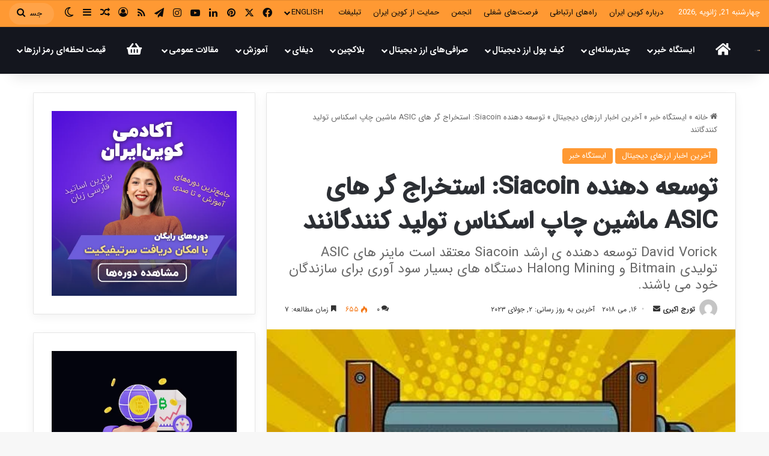

--- FILE ---
content_type: text/html; charset=UTF-8
request_url: https://coiniran.com/siacoin-develper/
body_size: 54335
content:
<!DOCTYPE html>
<html dir="rtl" lang="fa-IR" class="" data-skin="light">
<head>
	<meta charset="UTF-8" />
	<link rel="profile" href="https://gmpg.org/xfn/11" />
	<title>توسعه دهنده Siacoin: استخراج گر های ASIC ماشین چاپ اسکناس تولید کنندگانند &#8211; کوین ایران</title>
<meta name='robots' content='max-image-preview:large' />
<link rel="alternate" type="application/rss+xml" title="کوین ایران &raquo; خوراک" href="https://coiniran.com/feed/" />
<link rel="alternate" type="application/rss+xml" title="کوین ایران &raquo; خوراک دیدگاه‌ها" href="https://coiniran.com/comments/feed/" />
		<script type="text/javascript">
			try {
				if( 'undefined' != typeof localStorage ){
					var tieSkin = localStorage.getItem('tie-skin');
				}

				
				var html = document.getElementsByTagName('html')[0].classList,
						htmlSkin = 'light';

				if( html.contains('dark-skin') ){
					htmlSkin = 'dark';
				}

				if( tieSkin != null && tieSkin != htmlSkin ){
					html.add('tie-skin-inverted');
					var tieSkinInverted = true;
				}

				if( tieSkin == 'dark' ){
					html.add('dark-skin');
				}
				else if( tieSkin == 'light' ){
					html.remove( 'dark-skin' );
				}
				
			} catch(e) { console.log( e ) }

		</script>
		<link rel="alternate" type="application/rss+xml" title="کوین ایران &raquo; توسعه دهنده Siacoin: استخراج گر های ASIC ماشین چاپ اسکناس تولید کنندگانند خوراک دیدگاه‌ها" href="https://coiniran.com/siacoin-develper/feed/" />

		<style type="text/css">
			:root{				
			--tie-preset-gradient-1: linear-gradient(135deg, rgba(6, 147, 227, 1) 0%, rgb(155, 81, 224) 100%);
			--tie-preset-gradient-2: linear-gradient(135deg, rgb(122, 220, 180) 0%, rgb(0, 208, 130) 100%);
			--tie-preset-gradient-3: linear-gradient(135deg, rgba(252, 185, 0, 1) 0%, rgba(255, 105, 0, 1) 100%);
			--tie-preset-gradient-4: linear-gradient(135deg, rgba(255, 105, 0, 1) 0%, rgb(207, 46, 46) 100%);
			--tie-preset-gradient-5: linear-gradient(135deg, rgb(238, 238, 238) 0%, rgb(169, 184, 195) 100%);
			--tie-preset-gradient-6: linear-gradient(135deg, rgb(74, 234, 220) 0%, rgb(151, 120, 209) 20%, rgb(207, 42, 186) 40%, rgb(238, 44, 130) 60%, rgb(251, 105, 98) 80%, rgb(254, 248, 76) 100%);
			--tie-preset-gradient-7: linear-gradient(135deg, rgb(255, 206, 236) 0%, rgb(152, 150, 240) 100%);
			--tie-preset-gradient-8: linear-gradient(135deg, rgb(254, 205, 165) 0%, rgb(254, 45, 45) 50%, rgb(107, 0, 62) 100%);
			--tie-preset-gradient-9: linear-gradient(135deg, rgb(255, 203, 112) 0%, rgb(199, 81, 192) 50%, rgb(65, 88, 208) 100%);
			--tie-preset-gradient-10: linear-gradient(135deg, rgb(255, 245, 203) 0%, rgb(182, 227, 212) 50%, rgb(51, 167, 181) 100%);
			--tie-preset-gradient-11: linear-gradient(135deg, rgb(202, 248, 128) 0%, rgb(113, 206, 126) 100%);
			--tie-preset-gradient-12: linear-gradient(135deg, rgb(2, 3, 129) 0%, rgb(40, 116, 252) 100%);
			--tie-preset-gradient-13: linear-gradient(135deg, #4D34FA, #ad34fa);
			--tie-preset-gradient-14: linear-gradient(135deg, #0057FF, #31B5FF);
			--tie-preset-gradient-15: linear-gradient(135deg, #FF007A, #FF81BD);
			--tie-preset-gradient-16: linear-gradient(135deg, #14111E, #4B4462);
			--tie-preset-gradient-17: linear-gradient(135deg, #F32758, #FFC581);

			
					--main-nav-background: #FFFFFF;
					--main-nav-secondry-background: rgba(0,0,0,0.03);
					--main-nav-primary-color: #0088ff;
					--main-nav-contrast-primary-color: #FFFFFF;
					--main-nav-text-color: #2c2f34;
					--main-nav-secondry-text-color: rgba(0,0,0,0.5);
					--main-nav-main-border-color: rgba(0,0,0,0.1);
					--main-nav-secondry-border-color: rgba(0,0,0,0.08);
				--tie-buttons-radius: 8px;
			}
		</style>
	<meta name="viewport" content="width=device-width, initial-scale=1.0" /><script type="text/javascript">
/* <![CDATA[ */
window._wpemojiSettings = {"baseUrl":"https:\/\/s.w.org\/images\/core\/emoji\/14.0.0\/72x72\/","ext":".png","svgUrl":"https:\/\/s.w.org\/images\/core\/emoji\/14.0.0\/svg\/","svgExt":".svg","source":{"concatemoji":"https:\/\/coiniran.com\/wp-includes\/js\/wp-emoji-release.min.js?ver=6.4.5"}};
/*! This file is auto-generated */
!function(i,n){var o,s,e;function c(e){try{var t={supportTests:e,timestamp:(new Date).valueOf()};sessionStorage.setItem(o,JSON.stringify(t))}catch(e){}}function p(e,t,n){e.clearRect(0,0,e.canvas.width,e.canvas.height),e.fillText(t,0,0);var t=new Uint32Array(e.getImageData(0,0,e.canvas.width,e.canvas.height).data),r=(e.clearRect(0,0,e.canvas.width,e.canvas.height),e.fillText(n,0,0),new Uint32Array(e.getImageData(0,0,e.canvas.width,e.canvas.height).data));return t.every(function(e,t){return e===r[t]})}function u(e,t,n){switch(t){case"flag":return n(e,"\ud83c\udff3\ufe0f\u200d\u26a7\ufe0f","\ud83c\udff3\ufe0f\u200b\u26a7\ufe0f")?!1:!n(e,"\ud83c\uddfa\ud83c\uddf3","\ud83c\uddfa\u200b\ud83c\uddf3")&&!n(e,"\ud83c\udff4\udb40\udc67\udb40\udc62\udb40\udc65\udb40\udc6e\udb40\udc67\udb40\udc7f","\ud83c\udff4\u200b\udb40\udc67\u200b\udb40\udc62\u200b\udb40\udc65\u200b\udb40\udc6e\u200b\udb40\udc67\u200b\udb40\udc7f");case"emoji":return!n(e,"\ud83e\udef1\ud83c\udffb\u200d\ud83e\udef2\ud83c\udfff","\ud83e\udef1\ud83c\udffb\u200b\ud83e\udef2\ud83c\udfff")}return!1}function f(e,t,n){var r="undefined"!=typeof WorkerGlobalScope&&self instanceof WorkerGlobalScope?new OffscreenCanvas(300,150):i.createElement("canvas"),a=r.getContext("2d",{willReadFrequently:!0}),o=(a.textBaseline="top",a.font="600 32px Arial",{});return e.forEach(function(e){o[e]=t(a,e,n)}),o}function t(e){var t=i.createElement("script");t.src=e,t.defer=!0,i.head.appendChild(t)}"undefined"!=typeof Promise&&(o="wpEmojiSettingsSupports",s=["flag","emoji"],n.supports={everything:!0,everythingExceptFlag:!0},e=new Promise(function(e){i.addEventListener("DOMContentLoaded",e,{once:!0})}),new Promise(function(t){var n=function(){try{var e=JSON.parse(sessionStorage.getItem(o));if("object"==typeof e&&"number"==typeof e.timestamp&&(new Date).valueOf()<e.timestamp+604800&&"object"==typeof e.supportTests)return e.supportTests}catch(e){}return null}();if(!n){if("undefined"!=typeof Worker&&"undefined"!=typeof OffscreenCanvas&&"undefined"!=typeof URL&&URL.createObjectURL&&"undefined"!=typeof Blob)try{var e="postMessage("+f.toString()+"("+[JSON.stringify(s),u.toString(),p.toString()].join(",")+"));",r=new Blob([e],{type:"text/javascript"}),a=new Worker(URL.createObjectURL(r),{name:"wpTestEmojiSupports"});return void(a.onmessage=function(e){c(n=e.data),a.terminate(),t(n)})}catch(e){}c(n=f(s,u,p))}t(n)}).then(function(e){for(var t in e)n.supports[t]=e[t],n.supports.everything=n.supports.everything&&n.supports[t],"flag"!==t&&(n.supports.everythingExceptFlag=n.supports.everythingExceptFlag&&n.supports[t]);n.supports.everythingExceptFlag=n.supports.everythingExceptFlag&&!n.supports.flag,n.DOMReady=!1,n.readyCallback=function(){n.DOMReady=!0}}).then(function(){return e}).then(function(){var e;n.supports.everything||(n.readyCallback(),(e=n.source||{}).concatemoji?t(e.concatemoji):e.wpemoji&&e.twemoji&&(t(e.twemoji),t(e.wpemoji)))}))}((window,document),window._wpemojiSettings);
/* ]]> */
</script>
<style id='wp-emoji-styles-inline-css' type='text/css'>

	img.wp-smiley, img.emoji {
		display: inline !important;
		border: none !important;
		box-shadow: none !important;
		height: 1em !important;
		width: 1em !important;
		margin: 0 0.07em !important;
		vertical-align: -0.1em !important;
		background: none !important;
		padding: 0 !important;
	}
</style>
<link rel='stylesheet' id='wp-block-library-rtl-css' href='https://coiniran.com/wp-includes/css/dist/block-library/style-rtl.min.css?ver=6.4.5' type='text/css' media='all' />
<style id='wp-block-library-theme-inline-css' type='text/css'>
.wp-block-audio figcaption{color:#555;font-size:13px;text-align:center}.is-dark-theme .wp-block-audio figcaption{color:hsla(0,0%,100%,.65)}.wp-block-audio{margin:0 0 1em}.wp-block-code{border:1px solid #ccc;border-radius:4px;font-family:Menlo,Consolas,monaco,monospace;padding:.8em 1em}.wp-block-embed figcaption{color:#555;font-size:13px;text-align:center}.is-dark-theme .wp-block-embed figcaption{color:hsla(0,0%,100%,.65)}.wp-block-embed{margin:0 0 1em}.blocks-gallery-caption{color:#555;font-size:13px;text-align:center}.is-dark-theme .blocks-gallery-caption{color:hsla(0,0%,100%,.65)}.wp-block-image figcaption{color:#555;font-size:13px;text-align:center}.is-dark-theme .wp-block-image figcaption{color:hsla(0,0%,100%,.65)}.wp-block-image{margin:0 0 1em}.wp-block-pullquote{border-bottom:4px solid;border-top:4px solid;color:currentColor;margin-bottom:1.75em}.wp-block-pullquote cite,.wp-block-pullquote footer,.wp-block-pullquote__citation{color:currentColor;font-size:.8125em;font-style:normal;text-transform:uppercase}.wp-block-quote{border-left:.25em solid;margin:0 0 1.75em;padding-left:1em}.wp-block-quote cite,.wp-block-quote footer{color:currentColor;font-size:.8125em;font-style:normal;position:relative}.wp-block-quote.has-text-align-right{border-left:none;border-right:.25em solid;padding-left:0;padding-right:1em}.wp-block-quote.has-text-align-center{border:none;padding-left:0}.wp-block-quote.is-large,.wp-block-quote.is-style-large,.wp-block-quote.is-style-plain{border:none}.wp-block-search .wp-block-search__label{font-weight:700}.wp-block-search__button{border:1px solid #ccc;padding:.375em .625em}:where(.wp-block-group.has-background){padding:1.25em 2.375em}.wp-block-separator.has-css-opacity{opacity:.4}.wp-block-separator{border:none;border-bottom:2px solid;margin-left:auto;margin-right:auto}.wp-block-separator.has-alpha-channel-opacity{opacity:1}.wp-block-separator:not(.is-style-wide):not(.is-style-dots){width:100px}.wp-block-separator.has-background:not(.is-style-dots){border-bottom:none;height:1px}.wp-block-separator.has-background:not(.is-style-wide):not(.is-style-dots){height:2px}.wp-block-table{margin:0 0 1em}.wp-block-table td,.wp-block-table th{word-break:normal}.wp-block-table figcaption{color:#555;font-size:13px;text-align:center}.is-dark-theme .wp-block-table figcaption{color:hsla(0,0%,100%,.65)}.wp-block-video figcaption{color:#555;font-size:13px;text-align:center}.is-dark-theme .wp-block-video figcaption{color:hsla(0,0%,100%,.65)}.wp-block-video{margin:0 0 1em}.wp-block-template-part.has-background{margin-bottom:0;margin-top:0;padding:1.25em 2.375em}
</style>
<style id='classic-theme-styles-inline-css' type='text/css'>
/*! This file is auto-generated */
.wp-block-button__link{color:#fff;background-color:#32373c;border-radius:9999px;box-shadow:none;text-decoration:none;padding:calc(.667em + 2px) calc(1.333em + 2px);font-size:1.125em}.wp-block-file__button{background:#32373c;color:#fff;text-decoration:none}
</style>
<style id='global-styles-inline-css' type='text/css'>
body{--wp--preset--color--black: #000000;--wp--preset--color--cyan-bluish-gray: #abb8c3;--wp--preset--color--white: #ffffff;--wp--preset--color--pale-pink: #f78da7;--wp--preset--color--vivid-red: #cf2e2e;--wp--preset--color--luminous-vivid-orange: #ff6900;--wp--preset--color--luminous-vivid-amber: #fcb900;--wp--preset--color--light-green-cyan: #7bdcb5;--wp--preset--color--vivid-green-cyan: #00d084;--wp--preset--color--pale-cyan-blue: #8ed1fc;--wp--preset--color--vivid-cyan-blue: #0693e3;--wp--preset--color--vivid-purple: #9b51e0;--wp--preset--gradient--vivid-cyan-blue-to-vivid-purple: linear-gradient(135deg,rgba(6,147,227,1) 0%,rgb(155,81,224) 100%);--wp--preset--gradient--light-green-cyan-to-vivid-green-cyan: linear-gradient(135deg,rgb(122,220,180) 0%,rgb(0,208,130) 100%);--wp--preset--gradient--luminous-vivid-amber-to-luminous-vivid-orange: linear-gradient(135deg,rgba(252,185,0,1) 0%,rgba(255,105,0,1) 100%);--wp--preset--gradient--luminous-vivid-orange-to-vivid-red: linear-gradient(135deg,rgba(255,105,0,1) 0%,rgb(207,46,46) 100%);--wp--preset--gradient--very-light-gray-to-cyan-bluish-gray: linear-gradient(135deg,rgb(238,238,238) 0%,rgb(169,184,195) 100%);--wp--preset--gradient--cool-to-warm-spectrum: linear-gradient(135deg,rgb(74,234,220) 0%,rgb(151,120,209) 20%,rgb(207,42,186) 40%,rgb(238,44,130) 60%,rgb(251,105,98) 80%,rgb(254,248,76) 100%);--wp--preset--gradient--blush-light-purple: linear-gradient(135deg,rgb(255,206,236) 0%,rgb(152,150,240) 100%);--wp--preset--gradient--blush-bordeaux: linear-gradient(135deg,rgb(254,205,165) 0%,rgb(254,45,45) 50%,rgb(107,0,62) 100%);--wp--preset--gradient--luminous-dusk: linear-gradient(135deg,rgb(255,203,112) 0%,rgb(199,81,192) 50%,rgb(65,88,208) 100%);--wp--preset--gradient--pale-ocean: linear-gradient(135deg,rgb(255,245,203) 0%,rgb(182,227,212) 50%,rgb(51,167,181) 100%);--wp--preset--gradient--electric-grass: linear-gradient(135deg,rgb(202,248,128) 0%,rgb(113,206,126) 100%);--wp--preset--gradient--midnight: linear-gradient(135deg,rgb(2,3,129) 0%,rgb(40,116,252) 100%);--wp--preset--font-size--small: 13px;--wp--preset--font-size--medium: 20px;--wp--preset--font-size--large: 36px;--wp--preset--font-size--x-large: 42px;--wp--preset--spacing--20: 0.44rem;--wp--preset--spacing--30: 0.67rem;--wp--preset--spacing--40: 1rem;--wp--preset--spacing--50: 1.5rem;--wp--preset--spacing--60: 2.25rem;--wp--preset--spacing--70: 3.38rem;--wp--preset--spacing--80: 5.06rem;--wp--preset--shadow--natural: 6px 6px 9px rgba(0, 0, 0, 0.2);--wp--preset--shadow--deep: 12px 12px 50px rgba(0, 0, 0, 0.4);--wp--preset--shadow--sharp: 6px 6px 0px rgba(0, 0, 0, 0.2);--wp--preset--shadow--outlined: 6px 6px 0px -3px rgba(255, 255, 255, 1), 6px 6px rgba(0, 0, 0, 1);--wp--preset--shadow--crisp: 6px 6px 0px rgba(0, 0, 0, 1);}:where(.is-layout-flex){gap: 0.5em;}:where(.is-layout-grid){gap: 0.5em;}body .is-layout-flow > .alignleft{float: left;margin-inline-start: 0;margin-inline-end: 2em;}body .is-layout-flow > .alignright{float: right;margin-inline-start: 2em;margin-inline-end: 0;}body .is-layout-flow > .aligncenter{margin-left: auto !important;margin-right: auto !important;}body .is-layout-constrained > .alignleft{float: left;margin-inline-start: 0;margin-inline-end: 2em;}body .is-layout-constrained > .alignright{float: right;margin-inline-start: 2em;margin-inline-end: 0;}body .is-layout-constrained > .aligncenter{margin-left: auto !important;margin-right: auto !important;}body .is-layout-constrained > :where(:not(.alignleft):not(.alignright):not(.alignfull)){max-width: var(--wp--style--global--content-size);margin-left: auto !important;margin-right: auto !important;}body .is-layout-constrained > .alignwide{max-width: var(--wp--style--global--wide-size);}body .is-layout-flex{display: flex;}body .is-layout-flex{flex-wrap: wrap;align-items: center;}body .is-layout-flex > *{margin: 0;}body .is-layout-grid{display: grid;}body .is-layout-grid > *{margin: 0;}:where(.wp-block-columns.is-layout-flex){gap: 2em;}:where(.wp-block-columns.is-layout-grid){gap: 2em;}:where(.wp-block-post-template.is-layout-flex){gap: 1.25em;}:where(.wp-block-post-template.is-layout-grid){gap: 1.25em;}.has-black-color{color: var(--wp--preset--color--black) !important;}.has-cyan-bluish-gray-color{color: var(--wp--preset--color--cyan-bluish-gray) !important;}.has-white-color{color: var(--wp--preset--color--white) !important;}.has-pale-pink-color{color: var(--wp--preset--color--pale-pink) !important;}.has-vivid-red-color{color: var(--wp--preset--color--vivid-red) !important;}.has-luminous-vivid-orange-color{color: var(--wp--preset--color--luminous-vivid-orange) !important;}.has-luminous-vivid-amber-color{color: var(--wp--preset--color--luminous-vivid-amber) !important;}.has-light-green-cyan-color{color: var(--wp--preset--color--light-green-cyan) !important;}.has-vivid-green-cyan-color{color: var(--wp--preset--color--vivid-green-cyan) !important;}.has-pale-cyan-blue-color{color: var(--wp--preset--color--pale-cyan-blue) !important;}.has-vivid-cyan-blue-color{color: var(--wp--preset--color--vivid-cyan-blue) !important;}.has-vivid-purple-color{color: var(--wp--preset--color--vivid-purple) !important;}.has-black-background-color{background-color: var(--wp--preset--color--black) !important;}.has-cyan-bluish-gray-background-color{background-color: var(--wp--preset--color--cyan-bluish-gray) !important;}.has-white-background-color{background-color: var(--wp--preset--color--white) !important;}.has-pale-pink-background-color{background-color: var(--wp--preset--color--pale-pink) !important;}.has-vivid-red-background-color{background-color: var(--wp--preset--color--vivid-red) !important;}.has-luminous-vivid-orange-background-color{background-color: var(--wp--preset--color--luminous-vivid-orange) !important;}.has-luminous-vivid-amber-background-color{background-color: var(--wp--preset--color--luminous-vivid-amber) !important;}.has-light-green-cyan-background-color{background-color: var(--wp--preset--color--light-green-cyan) !important;}.has-vivid-green-cyan-background-color{background-color: var(--wp--preset--color--vivid-green-cyan) !important;}.has-pale-cyan-blue-background-color{background-color: var(--wp--preset--color--pale-cyan-blue) !important;}.has-vivid-cyan-blue-background-color{background-color: var(--wp--preset--color--vivid-cyan-blue) !important;}.has-vivid-purple-background-color{background-color: var(--wp--preset--color--vivid-purple) !important;}.has-black-border-color{border-color: var(--wp--preset--color--black) !important;}.has-cyan-bluish-gray-border-color{border-color: var(--wp--preset--color--cyan-bluish-gray) !important;}.has-white-border-color{border-color: var(--wp--preset--color--white) !important;}.has-pale-pink-border-color{border-color: var(--wp--preset--color--pale-pink) !important;}.has-vivid-red-border-color{border-color: var(--wp--preset--color--vivid-red) !important;}.has-luminous-vivid-orange-border-color{border-color: var(--wp--preset--color--luminous-vivid-orange) !important;}.has-luminous-vivid-amber-border-color{border-color: var(--wp--preset--color--luminous-vivid-amber) !important;}.has-light-green-cyan-border-color{border-color: var(--wp--preset--color--light-green-cyan) !important;}.has-vivid-green-cyan-border-color{border-color: var(--wp--preset--color--vivid-green-cyan) !important;}.has-pale-cyan-blue-border-color{border-color: var(--wp--preset--color--pale-cyan-blue) !important;}.has-vivid-cyan-blue-border-color{border-color: var(--wp--preset--color--vivid-cyan-blue) !important;}.has-vivid-purple-border-color{border-color: var(--wp--preset--color--vivid-purple) !important;}.has-vivid-cyan-blue-to-vivid-purple-gradient-background{background: var(--wp--preset--gradient--vivid-cyan-blue-to-vivid-purple) !important;}.has-light-green-cyan-to-vivid-green-cyan-gradient-background{background: var(--wp--preset--gradient--light-green-cyan-to-vivid-green-cyan) !important;}.has-luminous-vivid-amber-to-luminous-vivid-orange-gradient-background{background: var(--wp--preset--gradient--luminous-vivid-amber-to-luminous-vivid-orange) !important;}.has-luminous-vivid-orange-to-vivid-red-gradient-background{background: var(--wp--preset--gradient--luminous-vivid-orange-to-vivid-red) !important;}.has-very-light-gray-to-cyan-bluish-gray-gradient-background{background: var(--wp--preset--gradient--very-light-gray-to-cyan-bluish-gray) !important;}.has-cool-to-warm-spectrum-gradient-background{background: var(--wp--preset--gradient--cool-to-warm-spectrum) !important;}.has-blush-light-purple-gradient-background{background: var(--wp--preset--gradient--blush-light-purple) !important;}.has-blush-bordeaux-gradient-background{background: var(--wp--preset--gradient--blush-bordeaux) !important;}.has-luminous-dusk-gradient-background{background: var(--wp--preset--gradient--luminous-dusk) !important;}.has-pale-ocean-gradient-background{background: var(--wp--preset--gradient--pale-ocean) !important;}.has-electric-grass-gradient-background{background: var(--wp--preset--gradient--electric-grass) !important;}.has-midnight-gradient-background{background: var(--wp--preset--gradient--midnight) !important;}.has-small-font-size{font-size: var(--wp--preset--font-size--small) !important;}.has-medium-font-size{font-size: var(--wp--preset--font-size--medium) !important;}.has-large-font-size{font-size: var(--wp--preset--font-size--large) !important;}.has-x-large-font-size{font-size: var(--wp--preset--font-size--x-large) !important;}
.wp-block-navigation a:where(:not(.wp-element-button)){color: inherit;}
:where(.wp-block-post-template.is-layout-flex){gap: 1.25em;}:where(.wp-block-post-template.is-layout-grid){gap: 1.25em;}
:where(.wp-block-columns.is-layout-flex){gap: 2em;}:where(.wp-block-columns.is-layout-grid){gap: 2em;}
.wp-block-pullquote{font-size: 1.5em;line-height: 1.6;}
</style>
<link rel='stylesheet' id='tie-css-base-css' href='https://coiniran.com/wp-content/themes/jannah/assets/css/base.min.css?ver=7.1.0' type='text/css' media='all' />
<link rel='stylesheet' id='tie-css-styles-css' href='https://coiniran.com/wp-content/themes/jannah/assets/css/style.min.css?ver=7.1.0' type='text/css' media='all' />
<link rel='stylesheet' id='tie-css-widgets-css' href='https://coiniran.com/wp-content/themes/jannah/assets/css/widgets.min.css?ver=7.1.0' type='text/css' media='all' />
<link rel='stylesheet' id='tie-css-helpers-css' href='https://coiniran.com/wp-content/themes/jannah/assets/css/helpers.min.css?ver=7.1.0' type='text/css' media='all' />
<link rel='stylesheet' id='tie-fontawesome5-css' href='https://coiniran.com/wp-content/themes/jannah/assets/css/fontawesome.css?ver=7.1.0' type='text/css' media='all' />
<link rel='stylesheet' id='tie-css-ilightbox-css' href='https://coiniran.com/wp-content/themes/jannah/assets/ilightbox/dark-skin/skin.css?ver=7.1.0' type='text/css' media='all' />
<link rel='stylesheet' id='tie-css-single-css' href='https://coiniran.com/wp-content/themes/jannah/assets/css/single.min.css?ver=7.1.0' type='text/css' media='all' />
<link rel='stylesheet' id='tie-css-print-css' href='https://coiniran.com/wp-content/themes/jannah/assets/css/print.css?ver=7.1.0' type='text/css' media='print' />
<link rel='stylesheet' id='tie-theme-rtl-css-css' href='https://coiniran.com/wp-content/themes/jannah/rtl.css?ver=6.4.5' type='text/css' media='all' />
<link rel='stylesheet' id='tie-theme-child-css-css' href='https://coiniran.com/wp-content/themes/jannah-child/style.css?ver=6.4.5' type='text/css' media='all' />
<style id='tie-theme-child-css-inline-css' type='text/css'>
@font-face {font-family: 'iransansweb';font-display: swap;src: url('https://coiniran.com/wp-content/uploads/2022/08/IRANSansWeb.woff2') format('woff2');}@font-face {font-family: 'iransansmedium';font-display: swap;src: url('https://coiniran.com/wp-content/uploads/2022/08/IRANSansWeb_Medium.woff2') format('woff2');}@font-face {font-family: 'iransasnbold';font-display: swap;src: url('https://coiniran.com/wp-content/uploads/2022/08/IRANSansWeb_Bold.woff2') format('woff2');}@font-face {font-family: 'iransasnweb';font-display: swap;src: url('https://coiniran.com/wp-content/uploads/2022/08/IRANSansWeb.woff2') format('woff2');}body{font-family: 'iransansweb';}.logo-text,h1,h2,h3,h4,h5,h6,.the-subtitle{font-family: 'iransansmedium';}#main-nav .main-menu > ul > li > a{font-family: 'iransasnbold';}blockquote p{font-family: 'iransasnweb';}#main-nav .main-menu > ul > li > a{text-transform: uppercase;}#tie-wrapper .mag-box.big-post-left-box li:not(:first-child) .post-title,#tie-wrapper .mag-box.big-post-top-box li:not(:first-child) .post-title,#tie-wrapper .mag-box.half-box li:not(:first-child) .post-title,#tie-wrapper .mag-box.big-thumb-left-box li:not(:first-child) .post-title,#tie-wrapper .mag-box.scrolling-box .slide .post-title,#tie-wrapper .mag-box.miscellaneous-box li:not(:first-child) .post-title{font-weight: 500;}:root:root{--brand-color: #ff9933;--dark-brand-color: #cd6701;--bright-color: #FFFFFF;--base-color: #2c2f34;}#footer-widgets-container{border-top: 8px solid #ff9933;-webkit-box-shadow: 0 -5px 0 rgba(0,0,0,0.07); -moz-box-shadow: 0 -8px 0 rgba(0,0,0,0.07); box-shadow: 0 -8px 0 rgba(0,0,0,0.07);}#reading-position-indicator{box-shadow: 0 0 10px rgba( 255,153,51,0.7);}:root:root{--brand-color: #ff9933;--dark-brand-color: #cd6701;--bright-color: #FFFFFF;--base-color: #2c2f34;}#footer-widgets-container{border-top: 8px solid #ff9933;-webkit-box-shadow: 0 -5px 0 rgba(0,0,0,0.07); -moz-box-shadow: 0 -8px 0 rgba(0,0,0,0.07); box-shadow: 0 -8px 0 rgba(0,0,0,0.07);}#reading-position-indicator{box-shadow: 0 0 10px rgba( 255,153,51,0.7);}.tie-weather-widget.widget,.container-wrapper{box-shadow: 0 5px 15px 0 rgba(0,0,0,0.05);}.dark-skin .tie-weather-widget.widget,.dark-skin .container-wrapper{box-shadow: 0 5px 15px 0 rgba(0,0,0,0.2);}#tie-container a.post-title:hover,#tie-container .post-title a:hover,#tie-container .thumb-overlay .thumb-title a:hover{background-size: 100% 2px;text-decoration: none !important;}a.post-title,.post-title a{background-image: linear-gradient(to bottom,#000 0%,#000 98%);background-size: 0 1px;background-repeat: no-repeat;background-position: left 100%;color: #000;}.dark-skin a.post-title,.dark-skin .post-title a{color: #fff;background-image: linear-gradient(to bottom,#fff 0%,#fff 98%);}#header-notification-bar{background: var( --tie-preset-gradient-13 );}#header-notification-bar{--tie-buttons-color: #FFFFFF;--tie-buttons-border-color: #FFFFFF;--tie-buttons-hover-color: #e1e1e1;--tie-buttons-hover-text: #000000;}#header-notification-bar{--tie-buttons-text: #000000;}#top-nav,#top-nav .sub-menu,#top-nav .comp-sub-menu,#top-nav .ticker-content,#top-nav .ticker-swipe,.top-nav-boxed #top-nav .topbar-wrapper,.top-nav-dark .top-menu ul,#autocomplete-suggestions.search-in-top-nav{background-color : #ff9933;}#top-nav *,#autocomplete-suggestions.search-in-top-nav{border-color: rgba( #FFFFFF,0.08);}#top-nav .icon-basecloud-bg:after{color: #ff9933;}#top-nav a:not(:hover),#top-nav input,#top-nav #search-submit,#top-nav .fa-spinner,#top-nav .dropdown-social-icons li a span,#top-nav .components > li .social-link:not(:hover) span,#autocomplete-suggestions.search-in-top-nav a{color: #0a0a0a;}#top-nav input::-moz-placeholder{color: #0a0a0a;}#top-nav input:-moz-placeholder{color: #0a0a0a;}#top-nav input:-ms-input-placeholder{color: #0a0a0a;}#top-nav input::-webkit-input-placeholder{color: #0a0a0a;}#top-nav,.search-in-top-nav{--tie-buttons-color: #ffffff;--tie-buttons-border-color: #ffffff;--tie-buttons-text: #000000;--tie-buttons-hover-color: #e1e1e1;}#top-nav a:hover,#top-nav .menu li:hover > a,#top-nav .menu > .tie-current-menu > a,#top-nav .components > li:hover > a,#top-nav .components #search-submit:hover,#autocomplete-suggestions.search-in-top-nav .post-title a:hover{color: #ffffff;}#top-nav,#top-nav .comp-sub-menu,#top-nav .tie-weather-widget{color: #ffffff;}#autocomplete-suggestions.search-in-top-nav .post-meta,#autocomplete-suggestions.search-in-top-nav .post-meta a:not(:hover){color: rgba( 255,255,255,0.7 );}#top-nav .weather-icon .icon-cloud,#top-nav .weather-icon .icon-basecloud-bg,#top-nav .weather-icon .icon-cloud-behind{color: #ffffff !important;}#main-nav,#main-nav .menu-sub-content,#main-nav .comp-sub-menu,#main-nav ul.cats-vertical li a.is-active,#main-nav ul.cats-vertical li a:hover,#autocomplete-suggestions.search-in-main-nav{background-color: #14161e;}#main-nav{border-width: 0;}#theme-header #main-nav:not(.fixed-nav){bottom: 0;}#main-nav .icon-basecloud-bg:after{color: #14161e;}#autocomplete-suggestions.search-in-main-nav{border-color: rgba(255,255,255,0.07);}.main-nav-boxed #main-nav .main-menu-wrapper{border-width: 0;}#main-nav a:not(:hover),#main-nav a.social-link:not(:hover) span,#main-nav .dropdown-social-icons li a span,#autocomplete-suggestions.search-in-main-nav a{color: #ffffff;}#theme-header:not(.main-nav-boxed) #main-nav,.main-nav-boxed .main-menu-wrapper{border-right: 0 none !important;border-left : 0 none !important;border-top : 0 none !important;}#theme-header:not(.main-nav-boxed) #main-nav,.main-nav-boxed .main-menu-wrapper{border-right: 0 none !important;border-left : 0 none !important;border-bottom : 0 none !important;}.main-nav,.search-in-main-nav{--main-nav-primary-color: #ffc68e;--tie-buttons-color: #ffc68e;--tie-buttons-border-color: #ffc68e;--tie-buttons-text: #000000;--tie-buttons-hover-color: #e1a870;}#main-nav .mega-links-head:after,#main-nav .cats-horizontal a.is-active,#main-nav .cats-horizontal a:hover,#main-nav .spinner > div{background-color: #ffc68e;}#main-nav .menu ul li:hover > a,#main-nav .menu ul li.current-menu-item:not(.mega-link-column) > a,#main-nav .components a:hover,#main-nav .components > li:hover > a,#main-nav #search-submit:hover,#main-nav .cats-vertical a.is-active,#main-nav .cats-vertical a:hover,#main-nav .mega-menu .post-meta a:hover,#main-nav .mega-menu .post-box-title a:hover,#autocomplete-suggestions.search-in-main-nav a:hover,#main-nav .spinner-circle:after{color: #ffc68e;}#main-nav .menu > li.tie-current-menu > a,#main-nav .menu > li:hover > a,.theme-header #main-nav .mega-menu .cats-horizontal a.is-active,.theme-header #main-nav .mega-menu .cats-horizontal a:hover{color: #000000;}#main-nav .menu > li.tie-current-menu > a:before,#main-nav .menu > li:hover > a:before{border-top-color: #000000;}#main-nav,#main-nav input,#main-nav #search-submit,#main-nav .fa-spinner,#main-nav .comp-sub-menu,#main-nav .tie-weather-widget{color: #f6f6f6;}#main-nav input::-moz-placeholder{color: #f6f6f6;}#main-nav input:-moz-placeholder{color: #f6f6f6;}#main-nav input:-ms-input-placeholder{color: #f6f6f6;}#main-nav input::-webkit-input-placeholder{color: #f6f6f6;}#main-nav .mega-menu .post-meta,#main-nav .mega-menu .post-meta a,#autocomplete-suggestions.search-in-main-nav .post-meta{color: rgba(246,246,246,0.6);}#main-nav .weather-icon .icon-cloud,#main-nav .weather-icon .icon-basecloud-bg,#main-nav .weather-icon .icon-cloud-behind{color: #f6f6f6 !important;}#footer{background-color: #14161e;}#site-info{background-color: #0a0c14;}#footer .posts-list-counter .posts-list-items li.widget-post-list:before{border-color: #14161e;}#footer .timeline-widget a .date:before{border-color: rgba(20,22,30,0.8);}#footer .footer-boxed-widget-area,#footer textarea,#footer input:not([type=submit]),#footer select,#footer code,#footer kbd,#footer pre,#footer samp,#footer .show-more-button,#footer .slider-links .tie-slider-nav span,#footer #wp-calendar,#footer #wp-calendar tbody td,#footer #wp-calendar thead th,#footer .widget.buddypress .item-options a{border-color: rgba(255,255,255,0.1);}#footer .social-statistics-widget .white-bg li.social-icons-item a,#footer .widget_tag_cloud .tagcloud a,#footer .latest-tweets-widget .slider-links .tie-slider-nav span,#footer .widget_layered_nav_filters a{border-color: rgba(255,255,255,0.1);}#footer .social-statistics-widget .white-bg li:before{background: rgba(255,255,255,0.1);}.site-footer #wp-calendar tbody td{background: rgba(255,255,255,0.02);}#footer .white-bg .social-icons-item a span.followers span,#footer .circle-three-cols .social-icons-item a .followers-num,#footer .circle-three-cols .social-icons-item a .followers-name{color: rgba(255,255,255,0.8);}#footer .timeline-widget ul:before,#footer .timeline-widget a:not(:hover) .date:before{background-color: #000000;}#tie-body #footer .widget-title::after{background-color: #ff9933;}#footer .widget-title,#footer .widget-title a:not(:hover){color: #000000;}#footer,#footer textarea,#footer input:not([type='submit']),#footer select,#footer #wp-calendar tbody,#footer .tie-slider-nav li span:not(:hover),#footer .widget_categories li a:before,#footer .widget_product_categories li a:before,#footer .widget_layered_nav li a:before,#footer .widget_archive li a:before,#footer .widget_nav_menu li a:before,#footer .widget_meta li a:before,#footer .widget_pages li a:before,#footer .widget_recent_entries li a:before,#footer .widget_display_forums li a:before,#footer .widget_display_views li a:before,#footer .widget_rss li a:before,#footer .widget_display_stats dt:before,#footer .subscribe-widget-content h3,#footer .about-author .social-icons a:not(:hover) span{color: #f4f4f4;}#footer post-widget-body .meta-item,#footer .post-meta,#footer .stream-title,#footer.dark-skin .timeline-widget .date,#footer .wp-caption .wp-caption-text,#footer .rss-date{color: rgba(244,244,244,0.7);}#footer input::-moz-placeholder{color: #f4f4f4;}#footer input:-moz-placeholder{color: #f4f4f4;}#footer input:-ms-input-placeholder{color: #f4f4f4;}#footer input::-webkit-input-placeholder{color: #f4f4f4;}.site-footer.dark-skin a:not(:hover){color: #c4c4c4;}.site-footer.dark-skin a:hover,#footer .stars-rating-active,#footer .twitter-icon-wrap span,.block-head-4.magazine2 #footer .tabs li a{color: #f1c40f;}#footer .circle_bar{stroke: #f1c40f;}#footer .widget.buddypress .item-options a.selected,#footer .widget.buddypress .item-options a.loading,#footer .tie-slider-nav span:hover,.block-head-4.magazine2 #footer .tabs{border-color: #f1c40f;}.magazine2:not(.block-head-4) #footer .tabs a:hover,.magazine2:not(.block-head-4) #footer .tabs .active a,.magazine1 #footer .tabs a:hover,.magazine1 #footer .tabs .active a,.block-head-4.magazine2 #footer .tabs.tabs .active a,.block-head-4.magazine2 #footer .tabs > .active a:before,.block-head-4.magazine2 #footer .tabs > li.active:nth-child(n) a:after,#footer .digital-rating-static,#footer .timeline-widget li a:hover .date:before,#footer #wp-calendar #today,#footer .posts-list-counter .posts-list-items li.widget-post-list:before,#footer .cat-counter span,#footer.dark-skin .the-global-title:after,#footer .button,#footer [type='submit'],#footer .spinner > div,#footer .widget.buddypress .item-options a.selected,#footer .widget.buddypress .item-options a.loading,#footer .tie-slider-nav span:hover,#footer .fullwidth-area .tagcloud a:hover{background-color: #f1c40f;color: #FFFFFF;}.block-head-4.magazine2 #footer .tabs li a:hover{color: #d3a600;}.block-head-4.magazine2 #footer .tabs.tabs .active a:hover,#footer .widget.buddypress .item-options a.selected,#footer .widget.buddypress .item-options a.loading,#footer .tie-slider-nav span:hover{color: #FFFFFF !important;}#footer .button:hover,#footer [type='submit']:hover{background-color: #d3a600;color: #FFFFFF;}#site-info,#site-info ul.social-icons li a:not(:hover) span{color: #ededed;}#footer .site-info a:not(:hover){color: #ededed;}#footer .site-info a:hover{color: #f98d00;}a#go-to-top{background-color: #ff9933;}a#go-to-top{color: #ededed;}.tie-cat-63,.tie-cat-item-63 > span{background-color:#e67e22 !important;color:#FFFFFF !important;}.tie-cat-63:after{border-top-color:#e67e22 !important;}.tie-cat-63:hover{background-color:#c86004 !important;}.tie-cat-63:hover:after{border-top-color:#c86004 !important;}.tie-cat-65,.tie-cat-item-65 > span{background-color:#2ecc71 !important;color:#FFFFFF !important;}.tie-cat-65:after{border-top-color:#2ecc71 !important;}.tie-cat-65:hover{background-color:#10ae53 !important;}.tie-cat-65:hover:after{border-top-color:#10ae53 !important;}.tie-cat-66,.tie-cat-item-66 > span{background-color:#9b59b6 !important;color:#FFFFFF !important;}.tie-cat-66:after{border-top-color:#9b59b6 !important;}.tie-cat-66:hover{background-color:#7d3b98 !important;}.tie-cat-66:hover:after{border-top-color:#7d3b98 !important;}.tie-cat-67,.tie-cat-item-67 > span{background-color:#34495e !important;color:#FFFFFF !important;}.tie-cat-67:after{border-top-color:#34495e !important;}.tie-cat-67:hover{background-color:#162b40 !important;}.tie-cat-67:hover:after{border-top-color:#162b40 !important;}.tie-cat-68,.tie-cat-item-68 > span{background-color:#795548 !important;color:#FFFFFF !important;}.tie-cat-68:after{border-top-color:#795548 !important;}.tie-cat-68:hover{background-color:#5b372a !important;}.tie-cat-68:hover:after{border-top-color:#5b372a !important;}.tie-cat-69,.tie-cat-item-69 > span{background-color:#4CAF50 !important;color:#FFFFFF !important;}.tie-cat-69:after{border-top-color:#4CAF50 !important;}.tie-cat-69:hover{background-color:#2e9132 !important;}.tie-cat-69:hover:after{border-top-color:#2e9132 !important;}@media (min-width: 1200px){.container{width: auto;}}.boxed-layout #tie-wrapper,.boxed-layout .fixed-nav{max-width: 1400px;}@media (min-width: 1370px){.container,.wide-next-prev-slider-wrapper .slider-main-container{max-width: 1370px;}}.side-aside #mobile-menu li a,.side-aside #mobile-menu .mobile-arrows,.side-aside #mobile-search .search-field{color: #f98d00;}#mobile-search .search-field::-moz-placeholder {color: #f98d00;}#mobile-search .search-field:-moz-placeholder {color: #f98d00;}#mobile-search .search-field:-ms-input-placeholder {color: #f98d00;}#mobile-search .search-field::-webkit-input-placeholder {color: #f98d00;}@media (max-width: 991px){.tie-btn-close span{color: #f98d00;}}.mobile-header-components li.custom-menu-link > a,#mobile-menu-icon .menu-text{color: #ff9933!important;}#mobile-menu-icon .nav-icon,#mobile-menu-icon .nav-icon:before,#mobile-menu-icon .nav-icon:after{background-color: #ff9933!important;}#respond .comment-form-email {width: 100% !important;float: none !important;}@media only screen and (max-width: 1024px) and (min-width: 768px){}@media only screen and (max-width: 768px) and (min-width: 0px){}
</style>
<script type="text/javascript" src="https://coiniran.com/wp-includes/js/jquery/jquery.min.js?ver=3.7.1" id="jquery-core-js"></script>
<script type="text/javascript" src="https://coiniran.com/wp-includes/js/jquery/jquery-migrate.min.js?ver=3.4.1" id="jquery-migrate-js"></script>
<link rel="https://api.w.org/" href="https://coiniran.com/wp-json/" /><link rel="alternate" type="application/json" href="https://coiniran.com/wp-json/wp/v2/posts/21142" /><link rel="EditURI" type="application/rsd+xml" title="RSD" href="https://coiniran.com/xmlrpc.php?rsd" />
<meta name="generator" content="WordPress 6.4.5" />
<link rel="canonical" href="https://coiniran.com/siacoin-develper/" />
<link rel='shortlink' href='https://coiniran.com/?p=21142' />
<link rel="alternate" type="application/json+oembed" href="https://coiniran.com/wp-json/oembed/1.0/embed?url=https%3A%2F%2Fcoiniran.com%2Fsiacoin-develper%2F" />
<link rel="alternate" type="text/xml+oembed" href="https://coiniran.com/wp-json/oembed/1.0/embed?url=https%3A%2F%2Fcoiniran.com%2Fsiacoin-develper%2F&#038;format=xml" />
 <meta name="description" content="به گزارش کوین ایران به نقل از بیت کوین نیوز، از دیدگاه David Vorick به عنوان توسعه دهنده ی ارشد Siacoin دستگاه های استخراج ASIC دستگاه های بسیار سود آ" /><meta http-equiv="X-UA-Compatible" content="IE=edge">
<meta name="theme-color" content="#14161e" /><link rel="icon" href="https://coiniran.com/wp-content/uploads/2017/10/cropped-cropped-coiniran-square-150x150.png" sizes="32x32" />
<link rel="icon" href="https://coiniran.com/wp-content/uploads/2017/10/cropped-cropped-coiniran-square-200x200.png" sizes="192x192" />
<link rel="apple-touch-icon" href="https://coiniran.com/wp-content/uploads/2017/10/cropped-cropped-coiniran-square-200x200.png" />
<meta name="msapplication-TileImage" content="https://coiniran.com/wp-content/uploads/2017/10/cropped-cropped-coiniran-square-300x300.png" />
	<!-- Google Tag Manager -->
<script>(function(w,d,s,l,i){w[l]=w[l]||[];w[l].push({'gtm.start':
new Date().getTime(),event:'gtm.js'});var f=d.getElementsByTagName(s)[0],
j=d.createElement(s),dl=l!='dataLayer'?'&l='+l:'';j.async=true;j.src=
'https://www.googletagmanager.com/gtm.js?id='+i+dl;f.parentNode.insertBefore(j,f);
})(window,document,'script','dataLayer','GTM-N8BWBJ9K');</script>
<!-- End Google Tag Manager -->
</head>

<body id="tie-body" class="rtl post-template-default single single-post postid-21142 single-format-standard wrapper-has-shadow block-head-1 magazine1 is-thumb-overlay-disabled is-desktop is-header-layout-4 sidebar-left has-sidebar post-layout-1 narrow-title-narrow-media is-standard-format hide_banner_top hide_banner_below_header hide_banner_bottom hide_breaking_news hide_share_post_top">
    <!-- Google Tag Manager (noscript) -->
<noscript><iframe src="https://www.googletagmanager.com/ns.html?id=GTM-N8BWBJ9K"
height="0" width="0" style="display:none;visibility:hidden"></iframe></noscript>
<!-- End Google Tag Manager (noscript) -->



<div class="background-overlay">

	<div id="tie-container" class="site tie-container">

		
		<div id="tie-wrapper">

			
<header id="theme-header" class="theme-header header-layout-4 header-layout-1 main-nav-light main-nav-default-light main-nav-above no-stream-item top-nav-active top-nav-dark top-nav-default-dark top-nav-above has-shadow is-stretch-header has-normal-width-logo mobile-header-default">
	
<nav id="top-nav" data-skin="search-in-top-nav" class="has-date-menu-components top-nav header-nav live-search-parent" aria-label="ناوبری ثانویه">
	<div class="container">
		<div class="topbar-wrapper">

			
					<div class="topbar-today-date">
						چهارشنبه 21, ژانویه ,2026					</div>
					
			<div class="tie-alignleft">
				<div class="top-menu header-menu"><ul id="menu-tielabs-secondry-menu" class="menu"><li id="menu-item-66052" class="menu-item menu-item-type-post_type menu-item-object-page menu-item-66052"><a href="https://coiniran.com/about-us/">درباره کوین ایران</a></li>
<li id="menu-item-66092" class="menu-item menu-item-type-post_type menu-item-object-page menu-item-66092"><a href="https://coiniran.com/contact-us/">راه‌های ارتباطی</a></li>
<li id="menu-item-51325" class="menu-item menu-item-type-post_type menu-item-object-page menu-item-51325"><a href="https://coiniran.com/work-with-us/">فرصت‌های شغلی</a></li>
<li id="menu-item-56605" class="menu-item menu-item-type-custom menu-item-object-custom menu-item-56605"><a href="https://smartcontract.coiniran.com/">انجمن</a></li>
<li id="menu-item-66752" class="menu-item menu-item-type-custom menu-item-object-custom menu-item-66752"><a href="#">حمایت‌‌ از کوین ایران</a></li>
<li id="menu-item-66175" class="menu-item menu-item-type-custom menu-item-object-custom menu-item-66175"><a href="https://coiniran.com/advertisement/">تبلیغات</a></li>
<li id="menu-item-66751" class="menu-item menu-item-type-custom menu-item-object-custom menu-item-has-children menu-item-66751"><a href="#">ENGLISH</a>
<ul class="sub-menu">
	<li id="menu-item-66749" class="menu-item menu-item-type-post_type menu-item-object-page menu-item-66749"><a href="https://coiniran.com/about-us-en/">About us</a></li>
	<li id="menu-item-66748" class="menu-item menu-item-type-post_type menu-item-object-page menu-item-66748"><a href="https://coiniran.com/coiniran-cryptocurrency-news-advertising/">Advertisement</a></li>
</ul>
</li>
</ul></div>			</div><!-- .tie-alignleft /-->

			<div class="tie-alignright">
				<ul class="components"> <li class="social-icons-item"><a class="social-link facebook-social-icon" rel="external noopener nofollow" target="_blank" href="https://facebook.com/coiniran/"><span class="tie-social-icon tie-icon-facebook"></span><span class="screen-reader-text">فیس بوک</span></a></li><li class="social-icons-item"><a class="social-link twitter-social-icon" rel="external noopener nofollow" target="_blank" href="https://twitter.com/coiniran"><span class="tie-social-icon tie-icon-twitter"></span><span class="screen-reader-text">X</span></a></li><li class="social-icons-item"><a class="social-link pinterest-social-icon" rel="external noopener nofollow" target="_blank" href="https://www.pinterest.co.uk/coiniran/"><span class="tie-social-icon tie-icon-pinterest"></span><span class="screen-reader-text">‫پین‌ترست</span></a></li><li class="social-icons-item"><a class="social-link linkedin-social-icon" rel="external noopener nofollow" target="_blank" href="https://ir.linkedin.com/in/coiniran"><span class="tie-social-icon tie-icon-linkedin"></span><span class="screen-reader-text">لینکدین</span></a></li><li class="social-icons-item"><a class="social-link youtube-social-icon" rel="external noopener nofollow" target="_blank" href="https://m.youtube.com/channel/UC76G0qCSMfXK0btBdXYm1kw/"><span class="tie-social-icon tie-icon-youtube"></span><span class="screen-reader-text">یوتیوب</span></a></li><li class="social-icons-item"><a class="social-link instagram-social-icon" rel="external noopener nofollow" target="_blank" href="https://www.instagram.com/coiniran/"><span class="tie-social-icon tie-icon-instagram"></span><span class="screen-reader-text">اینستاگرام</span></a></li><li class="social-icons-item"><a class="social-link telegram-social-icon" rel="external noopener nofollow" target="_blank" href="https://telegram.me/coiniran"><span class="tie-social-icon tie-icon-paper-plane"></span><span class="screen-reader-text">تلگرام</span></a></li><li class="social-icons-item"><a class="social-link rss-social-icon" rel="external noopener nofollow" target="_blank" href="https://coiniran.com/feed/"><span class="tie-social-icon tie-icon-feed"></span><span class="screen-reader-text">خوراک</span></a></li> 
	
		<li class=" popup-login-icon menu-item custom-menu-link">
			<a href="#" class="lgoin-btn tie-popup-trigger">
				<span class="tie-icon-author" aria-hidden="true"></span>
				<span class="screen-reader-text">ورود</span>			</a>
		</li>

				<li class="random-post-icon menu-item custom-menu-link">
		<a href="/siacoin-develper/?random-post=1" class="random-post" title="نوشته تصادفی" rel="nofollow">
			<span class="tie-icon-random" aria-hidden="true"></span>
			<span class="screen-reader-text">نوشته تصادفی</span>
		</a>
	</li>
		<li class="side-aside-nav-icon menu-item custom-menu-link">
		<a href="#">
			<span class="tie-icon-navicon" aria-hidden="true"></span>
			<span class="screen-reader-text">سایدبار</span>
		</a>
	</li>
		<li class="skin-icon menu-item custom-menu-link">
		<a href="#" class="change-skin" title="تغییر پوسته">
			<span class="tie-icon-moon change-skin-icon" aria-hidden="true"></span>
			<span class="screen-reader-text">تغییر پوسته</span>
		</a>
	</li>
				<li class="search-bar menu-item custom-menu-link" aria-label="جستجو">
				<form method="get" id="search" action="https://coiniran.com/">
					<input id="search-input" class="is-ajax-search"  inputmode="search" type="text" name="s" title="جستجو برای" placeholder="جستجو برای" />
					<button id="search-submit" type="submit">
						<span class="tie-icon-search tie-search-icon" aria-hidden="true"></span>
						<span class="screen-reader-text">جستجو برای</span>
					</button>
				</form>
			</li>
			</ul><!-- Components -->			</div><!-- .tie-alignright /-->

		</div><!-- .topbar-wrapper /-->
	</div><!-- .container /-->
</nav><!-- #top-nav /-->

<div class="main-nav-wrapper">
	<nav id="main-nav"  class="main-nav header-nav menu-style-border-top menu-style-border-bottom menu-style-minimal" style="line-height:79px" aria-label="منوی اصلی">
		<div class="container">

			<div class="main-menu-wrapper">

				<div id="mobile-header-components-area_1" class="mobile-header-components"><ul class="components"><li class="mobile-component_search custom-menu-link">
				<a href="#" class="tie-search-trigger-mobile">
					<span class="tie-icon-search tie-search-icon" aria-hidden="true"></span>
					<span class="screen-reader-text">جستجو برای</span>
				</a>
			</li> <li class="mobile-component_skin custom-menu-link">
				<a href="#" class="change-skin" title="تغییر پوسته">
					<span class="tie-icon-moon change-skin-icon" aria-hidden="true"></span>
					<span class="screen-reader-text">تغییر پوسته</span>
				</a>
			</li> <li class="mobile-component_login custom-menu-link">
				<a href="#" class="lgoin-btn tie-popup-trigger">
					<span class="tie-icon-author" aria-hidden="true"></span>
					<span class="screen-reader-text">ورود</span>
				</a>
			</li></ul></div>
						<div class="header-layout-1-logo" style="width:271px">
							
		<div id="logo" class="image-logo" >

			
			<a title="کوین ایران" href="https://coiniran.com/">
				
				<picture class="tie-logo-default tie-logo-picture">
					
					<source class="tie-logo-source-default tie-logo-source" srcset="https://coiniran.com//wp-content/uploads/2022/08/coiniran.png">
					<img class="tie-logo-img-default tie-logo-img" src="https://coiniran.com//wp-content/uploads/2022/08/coiniran.png" alt="کوین ایران" width="271" height="39" style="max-height:39px !important; width: auto;" />
				</picture>
						</a>

			
		</div><!-- #logo /-->

								</div>

						<div id="mobile-header-components-area_2" class="mobile-header-components"><ul class="components"><li class="mobile-component_menu custom-menu-link"><a href="#" id="mobile-menu-icon" class=""><span class="tie-mobile-menu-icon nav-icon is-layout-2"></span><span class="screen-reader-text">منو</span></a></li></ul></div>
				<div id="menu-components-wrap">

					
		<div id="sticky-logo" class="image-logo">

			
			<a title="کوین ایران" href="https://coiniran.com/">
				
				<picture class="tie-logo-default tie-logo-picture">
					<source class="tie-logo-source-default tie-logo-source" srcset="https://coiniran.com//wp-content/uploads/2022/08/coiniran.png">
					<img class="tie-logo-img-default tie-logo-img" src="https://coiniran.com//wp-content/uploads/2022/08/coiniran.png" alt="کوین ایران" style="max-height:39px; width: auto;" />
				</picture>
						</a>

			
		</div><!-- #Sticky-logo /-->

		<div class="flex-placeholder"></div>
		
					<div class="main-menu main-menu-wrap">
						<div id="main-nav-menu" class="main-menu header-menu"><ul id="menu-new-main" class="menu"><li id="menu-item-63229" class="menu-item menu-item-type-custom menu-item-object-custom menu-item-home menu-item-63229 menu-item-has-icon is-icon-only"><a href="https://coiniran.com/"> <span aria-hidden="true" class="tie-menu-icon fas fa-home"></span>  <span class="screen-reader-text">خانه</span></a></li>
<li id="menu-item-66019" class="menu-item menu-item-type-taxonomy menu-item-object-category current-post-ancestor current-menu-parent current-post-parent menu-item-66019 mega-menu mega-cat mega-menu-posts " data-id="6293"  data-icon="true"  data-pagination="true" ><a href="https://coiniran.com/category/news/">ایستگاه خبر</a>
<div class="mega-menu-block menu-sub-content"  >

<div class="mega-menu-content media-overlay">
<div class="mega-cat-wrapper">
<ul class="mega-cat-sub-categories cats-vertical">
<li class="mega-all-link"><a href="https://coiniran.com/category/news/" class="is-active is-loaded mega-sub-cat" data-id="6293">همه</a></li>
<li class="mega-sub-cat-6390"><a href="https://coiniran.com/category/news/latest-news/" class="mega-sub-cat"  data-icon="true"  data-id="6390">آخرین اخبار ارزهای دیجیتال</a></li>
<li class="mega-sub-cat-6392"><a href="https://coiniran.com/category/news/ethereum/" class="mega-sub-cat"  data-icon="true"  data-id="6392">اخبار اتریوم</a></li>
<li class="mega-sub-cat-6391"><a href="https://coiniran.com/category/news/bitcoin/" class="mega-sub-cat"  data-icon="true"  data-id="6391">اخبار بیت کوین</a></li>
<li class="mega-sub-cat-6393"><a href="https://coiniran.com/category/news/iran/" class="mega-sub-cat"  data-icon="true"  data-id="6393">اخبار داخلی رمزارزها</a></li>
<li class="mega-sub-cat-6394"><a href="https://coiniran.com/category/news/coin-iran-announcements/" class="mega-sub-cat"  data-icon="true"  data-id="6394">اطلاعیه‌های کوین ایران</a></li>
<li class="mega-sub-cat-6396"><a href="https://coiniran.com/category/news/onchain-analysis/" class="mega-sub-cat"  data-icon="true"  data-id="6396">تحلیل آنچین ارزهای دیجیتال</a></li>
<li class="mega-sub-cat-6395"><a href="https://coiniran.com/category/news/crypto-world-events/" class="mega-sub-cat"  data-icon="true"  data-id="6395">رویدادهای دنیای کریپتو</a></li>
</ul>

						<div class="mega-cat-content mega-cat-sub-exists vertical-posts">

								<div class="mega-ajax-content mega-cat-posts-container clearfix">

						</div><!-- .mega-ajax-content -->

						</div><!-- .mega-cat-content -->

					</div><!-- .mega-cat-Wrapper -->

</div><!-- .mega-menu-content -->

</div><!-- .mega-menu-block --> 
</li>
<li id="menu-item-63239" class="menu-item menu-item-type-taxonomy menu-item-object-category menu-item-has-children menu-item-63239"><a href="https://coiniran.com/category/multimedia/">چندرسانه‌ای</a>
<ul class="sub-menu menu-sub-content">
	<li id="menu-item-63240" class="menu-item menu-item-type-taxonomy menu-item-object-category menu-item-63240"><a href="https://coiniran.com/category/multimedia/educational-videos/">ویدیوهای آموزشی</a></li>
	<li id="menu-item-63241" class="menu-item menu-item-type-taxonomy menu-item-object-category menu-item-63241"><a href="https://coiniran.com/category/multimedia/video-analysis-and-review/">ویدیو تحلیل و بررسی</a></li>
	<li id="menu-item-65119" class="menu-item menu-item-type-custom menu-item-object-custom menu-item-65119"><a href="https://www.instagram.com/script_cast/?hl=en">ویدیوکست اسکریپت</a></li>
	<li id="menu-item-65118" class="menu-item menu-item-type-custom menu-item-object-custom menu-item-65118"><a href="https://shiryakhat.net/">پادکست شیر یا خط</a></li>
	<li id="menu-item-64027" class="menu-item menu-item-type-taxonomy menu-item-object-category menu-item-64027"><a href="https://coiniran.com/category/multimedia/books/">کتاب‌ها</a></li>
</ul>
</li>
<li id="menu-item-66036" class="menu-item menu-item-type-taxonomy menu-item-object-category menu-item-66036 mega-menu mega-cat mega-menu-posts " data-id="3015"  data-pagination="true" ><a href="https://coiniran.com/category/wallet/">کیف پول‌ ارز دیجیتال</a>
<div class="mega-menu-block menu-sub-content"  >

<div class="mega-menu-content">
<div class="mega-cat-wrapper">
<ul class="mega-cat-sub-categories cats-horizontal">
<li class="mega-all-link"><a href="https://coiniran.com/category/wallet/" class="is-active is-loaded mega-sub-cat" data-id="3015">همه</a></li>
<li class="mega-sub-cat-6404"><a href="https://coiniran.com/category/wallet/wallet-security/" class="mega-sub-cat"  data-id="6404">امنیت کیف پول</a></li>
<li class="mega-sub-cat-6403"><a href="https://coiniran.com/category/wallet/introducing-currency-wallets/" class="mega-sub-cat"  data-id="6403">معرفی و بررسی بهترین کیف پول‌های ارز دیجیتال</a></li>
<li class="mega-sub-cat-6405"><a href="https://coiniran.com/category/wallet/video-introduction-and-training-wallet/" class="mega-sub-cat"  data-id="6405">ویدیو معرفی و آموزش کار با کیف پول</a></li>
</ul>

						<div class="mega-cat-content mega-cat-sub-exists horizontal-posts">

								<div class="mega-ajax-content mega-cat-posts-container clearfix">

						</div><!-- .mega-ajax-content -->

						</div><!-- .mega-cat-content -->

					</div><!-- .mega-cat-Wrapper -->

</div><!-- .mega-menu-content -->

</div><!-- .mega-menu-block --> 
</li>
<li id="menu-item-63251" class="menu-item menu-item-type-taxonomy menu-item-object-category menu-item-has-children menu-item-63251"><a href="https://coiniran.com/category/database-of-digital-currency-exchanges/">صرافی‌های ارز دیجیتال</a>
<ul class="sub-menu menu-sub-content">
	<li id="menu-item-63252" class="menu-item menu-item-type-taxonomy menu-item-object-category menu-item-63252"><a href="https://coiniran.com/category/database-of-digital-currency-exchanges/best-iranian-digital-currency-exchange/">بهترین صرافی ارز دیجیتال ایرانی</a></li>
	<li id="menu-item-63253" class="menu-item menu-item-type-taxonomy menu-item-object-category menu-item-63253"><a href="https://coiniran.com/category/database-of-digital-currency-exchanges/list-of-iranian-digital-currency-exchanges/">لیست صرافی‌های ارز دیجیتال ایرانی</a></li>
	<li id="menu-item-63254" class="menu-item menu-item-type-taxonomy menu-item-object-category menu-item-63254"><a href="https://coiniran.com/category/database-of-digital-currency-exchanges/list-of-foreign-digital-currency-exchanges/">لیست صرافی‌‌های ارز دیجیتال خارجی</a></li>
</ul>
</li>
<li id="menu-item-63280" class="menu-item menu-item-type-taxonomy menu-item-object-category menu-item-has-children menu-item-63280"><a href="https://coiniran.com/category/blockchain/">بلاکچین</a>
<ul class="sub-menu menu-sub-content">
	<li id="menu-item-63257" class="menu-item menu-item-type-taxonomy menu-item-object-category menu-item-has-children menu-item-63257"><a href="https://coiniran.com/category/blockchain-business-ecosystem-map/">نقشه اکوسیستم کسب‌وکارهای بلاکچین</a>
	<ul class="sub-menu menu-sub-content">
		<li id="menu-item-63258" class="menu-item menu-item-type-taxonomy menu-item-object-category menu-item-63258"><a href="https://coiniran.com/category/blockchain-business-ecosystem-map/blockchain-ecosystem-map-of-iran-and-active-businesses/">نقشه اکوسیستم بلاکچین و رمزارز ایران و کسب‌وکارهای فعال</a></li>
		<li id="menu-item-63259" class="menu-item menu-item-type-taxonomy menu-item-object-category menu-item-63259"><a href="https://coiniran.com/category/blockchain-business-ecosystem-map/news-nalysis-ecosystem-in-irans-blockchain/">معرفی اکوسیستم اخبار و تحلیل در حوزه بلاکچین ایران</a></li>
		<li id="menu-item-63260" class="menu-item menu-item-type-taxonomy menu-item-object-category menu-item-63260"><a href="https://coiniran.com/category/blockchain-business-ecosystem-map/game-and-gaming-businesses-in-irans-blockchain-field/">کسب‌وکارهای گیم و بازی در حوزه بلاکچین ایران</a></li>
		<li id="menu-item-63261" class="menu-item menu-item-type-taxonomy menu-item-object-category menu-item-63261"><a href="https://coiniran.com/category/blockchain-business-ecosystem-map/cryptocurrency-businesses-in-iran/">کسب‌وکارهای ابزارهای رمزارزی در ایران</a></li>
		<li id="menu-item-63264" class="menu-item menu-item-type-taxonomy menu-item-object-category menu-item-63264"><a href="https://coiniran.com/category/blockchain-business-ecosystem-map/fintech-businesses-in-iran/">کسب‌وکارهای فین تک در ایران</a></li>
		<li id="menu-item-63262" class="menu-item menu-item-type-taxonomy menu-item-object-category menu-item-63262"><a href="https://coiniran.com/category/blockchain-business-ecosystem-map/nft-and-metaverse-businesses-in-iran/">کسب‌وکارهای NFT و متاورس در ایران</a></li>
		<li id="menu-item-63265" class="menu-item menu-item-type-taxonomy menu-item-object-category menu-item-63265"><a href="https://coiniran.com/category/blockchain-business-ecosystem-map/introduction-of-cryptocurrency-exchange-businesses-in-iran/">معرفی کسب‌وکارهای صرافی رمزارزی در ایران</a></li>
		<li id="menu-item-63266" class="menu-item menu-item-type-taxonomy menu-item-object-category menu-item-63266"><a href="https://coiniran.com/category/blockchain-business-ecosystem-map/introducing-blockchain-ecosystem-investors-in-iran/">معرفی سرمایه‌گذاران اکوسیستم بلاکچین در ایران</a></li>
	</ul>
</li>
	<li id="menu-item-63281" class="menu-item menu-item-type-taxonomy menu-item-object-category menu-item-63281"><a href="https://coiniran.com/category/blockchain/blockchain-training/">آموزش بلاکچین</a></li>
	<li id="menu-item-63282" class="menu-item menu-item-type-taxonomy menu-item-object-category menu-item-63282"><a href="https://coiniran.com/category/blockchain/starting-a-business-on-the-blockchain/">راه‌اندازی کسب و کار روی بلاکچین</a></li>
	<li id="menu-item-63283" class="menu-item menu-item-type-taxonomy menu-item-object-category menu-item-63283"><a href="https://coiniran.com/category/blockchain/application-of-blockchain/">کاربرد بلاکچین</a></li>
	<li id="menu-item-63284" class="menu-item menu-item-type-taxonomy menu-item-object-category menu-item-63284"><a href="https://coiniran.com/category/blockchain/blockchain-videos/">ویدیوهای مرتبط با بلاکچین</a></li>
	<li id="menu-item-63285" class="menu-item menu-item-type-taxonomy menu-item-object-category menu-item-63285"><a href="https://coiniran.com/category/blockchain/blockchain-articles/">مقالات بلاکچین</a></li>
</ul>
</li>
<li id="menu-item-63288" class="menu-item menu-item-type-taxonomy menu-item-object-category menu-item-has-children menu-item-63288"><a href="https://coiniran.com/category/defi/">دیفای</a>
<ul class="sub-menu menu-sub-content">
	<li id="menu-item-63287" class="menu-item menu-item-type-taxonomy menu-item-object-category menu-item-63287"><a href="https://coiniran.com/category/defi/defi-projects/">پروژه‌های دیفای</a></li>
	<li id="menu-item-63289" class="menu-item menu-item-type-taxonomy menu-item-object-category menu-item-63289"><a href="https://coiniran.com/category/defi/nft/">NFT</a></li>
	<li id="menu-item-63290" class="menu-item menu-item-type-taxonomy menu-item-object-category menu-item-63290"><a href="https://coiniran.com/category/defi/metaverse-and-virtual-earth/">متاورس و زمین مجازی</a></li>
</ul>
</li>
<li id="menu-item-63272" class="menu-item menu-item-type-taxonomy menu-item-object-category menu-item-has-children menu-item-63272"><a href="https://coiniran.com/category/trade-training-investment-and-market-analysis/">آموزش</a>
<ul class="sub-menu menu-sub-content">
	<li id="menu-item-63273" class="menu-item menu-item-type-taxonomy menu-item-object-category menu-item-63273"><a href="https://coiniran.com/category/trade-training-investment-and-market-analysis/basics-of-economics-and-money/">مبانی اقتصاد و پول</a></li>
	<li id="menu-item-63274" class="menu-item menu-item-type-taxonomy menu-item-object-category menu-item-63274"><a href="https://coiniran.com/category/trade-training-investment-and-market-analysis/investment-methods-in-digital-currency/">روش‌های سرمایه‌گذاری در ارز دیجیتال</a></li>
	<li id="menu-item-63275" class="menu-item menu-item-type-taxonomy menu-item-object-category menu-item-63275"><a href="https://coiniran.com/category/trade-training-investment-and-market-analysis/trade/">ترید</a></li>
	<li id="menu-item-63276" class="menu-item menu-item-type-taxonomy menu-item-object-category menu-item-63276"><a href="https://coiniran.com/category/trade-training-investment-and-market-analysis/best-digital-currency-for-investment/">بهترین ارز دیجیتال برای سرمایه‌گذاری</a></li>
	<li id="menu-item-63277" class="menu-item menu-item-type-taxonomy menu-item-object-category menu-item-63277"><a href="https://coiniran.com/category/trade-training-investment-and-market-analysis/maintaining-security-and-fraud-in-digital-currency/">حفظ امنیت و انواع کلاهبرداری در ارز دیجیتال</a></li>
	<li id="menu-item-63278" class="menu-item menu-item-type-taxonomy menu-item-object-category menu-item-63278"><a href="https://coiniran.com/category/trade-training-investment-and-market-analysis/teaching-market-analysis-and-charts/">آموزش تحلیل بازار و نمودار</a></li>
	<li id="menu-item-63279" class="menu-item menu-item-type-taxonomy menu-item-object-category menu-item-63279"><a href="https://coiniran.com/category/trade-training-investment-and-market-analysis/market-knowledge-guide/">راهنمای شناخت بازار</a></li>
</ul>
</li>
<li id="menu-item-63291" class="menu-item menu-item-type-taxonomy menu-item-object-category menu-item-has-children menu-item-63291"><a href="https://coiniran.com/category/general-articles/">مقالات عمومی</a>
<ul class="sub-menu menu-sub-content">
	<li id="menu-item-63292" class="menu-item menu-item-type-taxonomy menu-item-object-category menu-item-63292"><a href="https://coiniran.com/category/general-articles/cryptocurrencies-and-tokens/">رمزارزها و توکن‌ها</a></li>
	<li id="menu-item-63293" class="menu-item menu-item-type-taxonomy menu-item-object-category menu-item-63293"><a href="https://coiniran.com/category/general-articles/projects/">پروژه‌ها</a></li>
	<li id="menu-item-63294" class="menu-item menu-item-type-taxonomy menu-item-object-category menu-item-63294"><a href="https://coiniran.com/category/general-articles/games/">گیم‌ها</a></li>
	<li id="menu-item-63295" class="menu-item menu-item-type-taxonomy menu-item-object-category menu-item-63295"><a href="https://coiniran.com/category/general-articles/investment-and-trade-articles/">مقالات سرمایه‌گذاری و ترید</a></li>
	<li id="menu-item-63296" class="menu-item menu-item-type-taxonomy menu-item-object-category menu-item-63296"><a href="https://coiniran.com/category/general-articles/bitcoin-articles/">مقالات بیت کوین</a></li>
	<li id="menu-item-63297" class="menu-item menu-item-type-taxonomy menu-item-object-category menu-item-63297"><a href="https://coiniran.com/category/general-articles/ethereum-articles/">مقالات اتریوم</a></li>
	<li id="menu-item-63298" class="menu-item menu-item-type-taxonomy menu-item-object-category menu-item-63298"><a href="https://coiniran.com/category/general-articles/security-and-fraud-prevention-articles/">مقالات امنیت و جلوگیری از کلاهبرداری‌ها</a></li>
	<li id="menu-item-64067" class="menu-item menu-item-type-custom menu-item-object-custom menu-item-64067"><a href="https://coiniran.com/glossery-2/">فرهنگ لغت ارز دیجیتال</a></li>
</ul>
</li>
<li id="menu-item-66816" class="menu-item menu-item-type-custom menu-item-object-custom menu-item-66816 menu-item-has-icon is-icon-only"><a target="_blank" href="https://coiniran.com/shop/"> <span aria-hidden="true" class="tie-menu-icon fas fa-shopping-basket"></span>  <span class="screen-reader-text">فروشگاه</span></a></li>
<li id="menu-item-66739" class="menu-item menu-item-type-post_type menu-item-object-page menu-item-has-children menu-item-66739"><a href="https://coiniran.com/currencies/">قیمت لحظه‌ای رمز ارز‌‌ها</a>
<ul class="sub-menu menu-sub-content">
	<li id="menu-item-66754" class="menu-item menu-item-type-custom menu-item-object-custom menu-item-66754"><a href="https://coiniran.com/currencies/bitcoin">بیت کوین</a></li>
	<li id="menu-item-66755" class="menu-item menu-item-type-custom menu-item-object-custom menu-item-66755"><a href="https://coiniran.com/currencies/ethereum">اتریوم</a></li>
	<li id="menu-item-66756" class="menu-item menu-item-type-custom menu-item-object-custom menu-item-66756"><a href="https://coiniran.com/currencies/tether">تتر</a></li>
</ul>
</li>
</ul></div>					</div><!-- .main-menu /-->

					<ul class="components"></ul><!-- Components -->
				</div><!-- #menu-components-wrap /-->
			</div><!-- .main-menu-wrapper /-->
		</div><!-- .container /-->

			</nav><!-- #main-nav /-->
</div><!-- .main-nav-wrapper /-->

</header>

		<script type="text/javascript">
			try{if("undefined"!=typeof localStorage){var header,mnIsDark=!1,tnIsDark=!1;(header=document.getElementById("theme-header"))&&((header=header.classList).contains("main-nav-default-dark")&&(mnIsDark=!0),header.contains("top-nav-default-dark")&&(tnIsDark=!0),"dark"==tieSkin?(header.add("main-nav-dark","top-nav-dark"),header.remove("main-nav-light","top-nav-light")):"light"==tieSkin&&(mnIsDark||(header.remove("main-nav-dark"),header.add("main-nav-light")),tnIsDark||(header.remove("top-nav-dark"),header.add("top-nav-light"))))}}catch(a){console.log(a)}
		</script>
		<div id="content" class="site-content container"><div id="main-content-row" class="tie-row main-content-row">

<div class="main-content tie-col-md-8 tie-col-xs-12" role="main">

	
	<article id="the-post" class="container-wrapper post-content tie-standard">

		
<header class="entry-header-outer">

	<nav id="breadcrumb"><a href="https://coiniran.com/"><span class="tie-icon-home" aria-hidden="true"></span> خانه</a><em class="delimiter">»</em><a href="https://coiniran.com/category/news/">ایستگاه خبر</a><em class="delimiter">»</em><a href="https://coiniran.com/category/news/latest-news/">آخرین اخبار ارزهای دیجیتال</a><em class="delimiter">»</em><span class="current">توسعه دهنده Siacoin: استخراج گر های ASIC ماشین چاپ اسکناس تولید کنندگانند</span></nav><script type="application/ld+json">{"@context":"http:\/\/schema.org","@type":"BreadcrumbList","@id":"#Breadcrumb","itemListElement":[{"@type":"ListItem","position":1,"item":{"name":"\u062e\u0627\u0646\u0647","@id":"https:\/\/coiniran.com\/"}},{"@type":"ListItem","position":2,"item":{"name":"\u0627\u06cc\u0633\u062a\u06af\u0627\u0647 \u062e\u0628\u0631","@id":"https:\/\/coiniran.com\/category\/news\/"}},{"@type":"ListItem","position":3,"item":{"name":"\u0622\u062e\u0631\u06cc\u0646 \u0627\u062e\u0628\u0627\u0631 \u0627\u0631\u0632\u0647\u0627\u06cc \u062f\u06cc\u062c\u06cc\u062a\u0627\u0644","@id":"https:\/\/coiniran.com\/category\/news\/latest-news\/"}}]}</script>
	<div class="entry-header">

		<span class="post-cat-wrap"><a class="post-cat tie-cat-6390" href="https://coiniran.com/category/news/latest-news/">آخرین اخبار ارزهای دیجیتال</a><a class="post-cat tie-cat-6293" href="https://coiniran.com/category/news/">ایستگاه خبر</a></span>
		<h1 class="post-title entry-title">
			توسعه دهنده Siacoin: استخراج گر های ASIC ماشین چاپ اسکناس تولید کنندگانند		</h1>

					<h2 class="entry-sub-title">David Vorick توسعه دهنده ی ارشد Siacoin معتقد است ماینر های ASIC تولیدی Bitmain و Halong Mining دستگاه های بسیار سود آوری برای سازندگان خود می باشند.</h2>
			<div class="single-post-meta post-meta clearfix"><span class="author-meta single-author with-avatars"><span class="meta-item meta-author-wrapper meta-author-279">
						<span class="meta-author-avatar">
							<a href="https://coiniran.com/author/touraj_akbari/"><img alt='تصویر تورج اکبری' src='https://secure.gravatar.com/avatar/30a393abd37c176120f51822ca387533?s=140&#038;d=mm&#038;r=g' srcset='https://secure.gravatar.com/avatar/30a393abd37c176120f51822ca387533?s=280&#038;d=mm&#038;r=g 2x' class='avatar avatar-140 photo' height='140' width='140' decoding='async'/></a>
						</span>
					<span class="meta-author"><a href="https://coiniran.com/author/touraj_akbari/" class="author-name tie-icon" title="تورج اکبری">تورج اکبری</a></span>
						<a href="mailto:turaj.akbari68@yahoo.com" class="author-email-link" target="_blank" rel="nofollow noopener" title="ارسال ایمیل">
							<span class="tie-icon-envelope" aria-hidden="true"></span>
							<span class="screen-reader-text">ارسال ایمیل</span>
						</a>
					</span></span><span class="date meta-item tie-icon">۱۶, می ۲۰‍۱۸</span><span class="meta-item last-updated">آخرین به روز رسانی: ۲, جولای ۲۰‍۲۳</span><div class="tie-alignright"><span class="meta-comment tie-icon meta-item fa-before">۰‍</span><span class="meta-views meta-item warm"><span class="tie-icon-fire" aria-hidden="true"></span> ۶۵۵ </span><span class="meta-reading-time meta-item"><span class="tie-icon-bookmark" aria-hidden="true"></span> زمان مطالعه:  ۷</span> </div></div><!-- .post-meta -->	</div><!-- .entry-header /-->

	
	
</header><!-- .entry-header-outer /-->


<div  class="featured-area"><div class="featured-area-inner"><figure class="single-featured-image"><img width="492" height="443" src="https://coiniran.com/wp-content/uploads/2018/05/1-2.jpg" class="attachment-full size-full wp-post-image" alt="توسعه دهنده Siacoin: استخراج گر های ASIC ماشین چاپ اسکناس تولید کنندگانند" data-main-img="1" decoding="async" fetchpriority="high" srcset="https://coiniran.com/wp-content/uploads/2018/05/1-2.jpg 492w, https://coiniran.com/wp-content/uploads/2018/05/1-2-244x220.jpg 244w" sizes="(max-width: 492px) 100vw, 492px" />
						<figcaption class="single-caption-text">
							<span class="tie-icon-camera" aria-hidden="true"></span> siacoin develper
						</figcaption>
					</figure></div></div>
		<div class="entry-content entry clearfix">

			
			<p style="text-align: justify;">به گزارش <a href="https://coiniran.com/"><strong>کوین ایران</strong></a> به نقل از <a href="https://news.bitcoin.com/siacoin-developer-asics-are-money-printing-machines-for-manufacturers/"><strong>بیت کوین نیوز</strong></a>، از دیدگاه David Vorick به عنوان توسعه دهنده ی ارشد Siacoin دستگاه های استخراج ASIC دستگاه های بسیار سود آوری برای سازندگان خود می باشند. David Vorick معتقد است که سازندگانی مانند Bitmain و Halong Mining یک بازار انحصاری در این حوزه ایجاد کرده اند. Vorick همچنین در &#8220;بیانیه استخراج ارز های رمزنگاری شده&#8221;، سازندگان دستگاه های ماینینگ ارز های رمزنگاری شده را متهم ساخت که آنها، این دستگاه ها را قبل از عرضه در بازار برای فروش عمومی، مورد استفاده قرار داده و زمانی که دیگر سود آوری ندارند، به معرض فروش گذاشته می شوند.</p>
<figure id="attachment_21146" aria-describedby="caption-attachment-21146" style="width: 407px" class="wp-caption aligncenter"><img decoding="async" class="wp-image-21146" src="https://coiniran.com/wp-content/uploads/2018/05/1-2-244x220.jpg" alt="توسعه دهنده Siacoin: استخراج گر های ASIC ماشین چاپ اسکناس تولید کنندگانند" width="407" height="367" srcset="https://coiniran.com/wp-content/uploads/2018/05/1-2-244x220.jpg 244w, https://coiniran.com/wp-content/uploads/2018/05/1-2.jpg 492w" sizes="(max-width: 407px) 100vw, 407px" /><figcaption id="caption-attachment-21146" class="wp-caption-text">Siacoin developer comments on asic mining</figcaption></figure>
<h3 style="text-align: justify;"><strong>وضعیت قطعی استخراج ارز های رمزنگاری شده</strong></h3>
<p style="text-align: justify;">زمانی که بحث ماینینگ ارز های رمزنگاری شده مطرح می شود، David Vorick نسبت به بسیاری از افراد به این صنعت نزدیک تر بوده و اطلاعات بیشتری دارد. او علاوه بر نظارت بر توسعه مخزن ذخیره سازی فایل غیر متمرکز SIA کوین که از الگوریتم گواه اثبات کار (Proof of Work) استفاده می کند، یک شرکت تولید دستگاه های ASIC را نیز مدیریت می کند. این شرکت با نام <a href="https://obelisk.tech/"><strong>Obelisk</strong></a> حدود 18 ماه پیش تأسیس گردید و برای آن برنامه ریزی شده بود که در عرض 8 هفته اولین دستگاه ASIC خود را روانه بازار کند. Vorick مصمم است تا ایده های خود را در این صنعت مسلط نماید<strong>. </strong><a href="https://blog.sia.tech/the-state-of-cryptocurrency-mining-538004a37f9b"><strong>بیانیه ماینینگ ارز های رمزنگاری شده</strong></a> یک پست وبلاگی الهام بخش است که حقایق بسیاری را مورد دستگاه های ماینینگ بیان کرده است.</p>
<blockquote class="quote-light">
<h4 style="text-align: justify;">بیشتر بخوانید: <a href="https://coiniran.com/bitcoin-gold-%d9%82%d8%b5%d8%af-%d8%a2%d8%b2%d9%85%d8%a7%db%8c%d8%b4%d9%90-%d8%a7%d9%86%d8%b4%d8%b9%d8%a7%d8%a8-%d8%a8%db%8c%d8%aa%da%a9%d9%88%db%8c%d9%86%d9%90-asic-resistant/"><strong>Bitcoin Gold</strong><strong> قصد آزمایشِ یک انشعاب بیت کوینِ </strong></a><strong>ASIC-Resistant</strong><a href="https://coiniran.com/bitcoin-gold-%d9%82%d8%b5%d8%af-%d8%a2%d8%b2%d9%85%d8%a7%db%8c%d8%b4%d9%90-%d8%a7%d9%86%d8%b4%d8%b9%d8%a7%d8%a8-%d8%a8%db%8c%d8%aa%da%a9%d9%88%db%8c%d9%86%d9%90-asic-resistant/"><strong> را دارد</strong></a></h4>
</blockquote>
<p style="text-align: justify;">توسعه دهنده ارشد Siacoin در این بیانیه ادعا هایی در مورد رفتار ناجوانمردانه و بازی کثیف Bitmain مطرح کرده است. Vorick ادعا کرده است که Bitmain می تواند از قدرت خود برای تعطیل کردن دیگر تولید کننده های دستگاه های ASIC در چین استفاده نماید. با وجود این که به نظر می رسد Vorick در تلاش است تا ارتباطات تولید Obelisk را در جریان بیان این اتهامات پنهان نماید، اما تولید کننده چینی در گزارشی اعلام کرد که هزینه های مربوط به تولید Obelisk نزدیک به 2 میلیون دلار است و این موضوع می تواند دلیلی برای چنین اظهاراتی قلمداد شود. هیچ مدرکی دال بر دخالت Bitmain در ارائه این گزارش وجود ندارد ولی David Vorick هیچ شکی برای غیر واقعی بودن ادعا های خود باقی نگذاشته است.</p>
<figure id="attachment_21144" aria-describedby="caption-attachment-21144" style="width: 322px" class="wp-caption aligncenter"><img loading="lazy" decoding="async" class="size-medium wp-image-21144" src="https://coiniran.com/wp-content/uploads/2018/05/2-3-322x220.jpg" alt="وضعیت قطعی ماینینگ ارز های رمزنگاری شده" width="322" height="220" srcset="https://coiniran.com/wp-content/uploads/2018/05/2-3-322x220.jpg 322w, https://coiniran.com/wp-content/uploads/2018/05/2-3-220x150.jpg 220w, https://coiniran.com/wp-content/uploads/2018/05/2-3.jpg 615w" sizes="(max-width: 322px) 100vw, 322px" /><figcaption id="caption-attachment-21144" class="wp-caption-text"><a href="https://news.bitcoin.com/siacoin-developer-asics-are-money-printing-machines-for-manufacturers/">The new Obelisk SC1/DCR1 </a>ASIC miner</figcaption></figure>
<h3 style="text-align: justify;"><strong>توسعه دهنده Siacoin: دستگاه های </strong><strong>ASIC</strong><strong>، ماشین های چاپ پول هستند</strong></h3>
<p style="text-align: justify;">اتهامات مربوط به استفاده ی مخفیانه تولید کنندگان ASIC از دستگاه های جدید برای ماینینگ ارز های رمزنگاری شده قبل از فروش آن ها، مهم ترین و جالب ترین بخش پست وبلاگی توسعه دهنده Siacoin بوده است. با توجه به این پست، تولید کنندگان، این دستگاه ها را تا پایان دوره سود آوری مورد استفاده قرار می دهند و پس از آن برای فروش دستگاه ها اقدام می کنند. این ادعا یک ادعای جدید نیست و صحت آن می تواند توسط آزمایشگاه های Butterfly و روش های تشخیص عمر دستگاه های ماینینگ ASIC سنجیده شود. David Vorick شناخته شده ترین و مرتبط ترین فرد با صنعت ماینینگ برای صحبت در مورد این اتهامات عمومی است. با این وجود، Vorick نوشت:</p>
<p style="text-align: justify;">&#8220;در مورد دستگاه ماینینگ Halong Decred ما دیدیم که تعداد نامشخصی از این دستگاه ها را به صورت یکجا و با قیمت 10 هزار دلار به فروش رساندند. بعد از این اقدام مشاهده شد که بیش از 50 درصد از جوایز ماینینگ به یک آدرس مشخص واریز می شوند که با Halong در ارتباط بود، و این موضوع بدین معنی است که آنها اکثریت نرخ هش را به منظور کسب سود بالا تر برای خود نگه داشته اند.&#8221;</p>
<h3 style="text-align: justify;"><strong>تولید رایگان 9 دستگاه </strong><strong>ASIC</strong><strong> با فروش هر کدام از آنها</strong></h3>
<p style="text-align: justify;">او ادامه داد: &#8220;تحقیقات ما در مورد تجهیزات ماینینگ نشان می دهد که مجموع هزینه تولید این تجهیزات کمتر از هزار دلار می باشد و اگر کسی برای هر کدام از این دستگاه ها 10 هزار دلار پرداخت کرده باشد این شانس را برای تولید کننده ایجاد کرده است تا با بهره گیری از سود حاصل، 9 دستگاه دیگر نیز برای خود تولید کند. ادعا می شود قبل از این که Bitmain اولین دستگاه های ماینینگ Monero Cryptonight خود را به مشتریان تحویل دهد، فرد یا نهاد ناشناسی برای مدت زمان زیادی از این دستگاه ها برای استخراج مونرو استفاده کرده است.&#8221; Vorick ادامه می دهد:</p>
<p style="text-align: justify;">&#8220;منابع من می گویند که از اوایل سال 2017 با این دستگاه های مرموز ASIC عملیات ماینینگ انجام گرفته است و این بدین معنی است که قبل از معرفی عمومی آنها، برای یک سال تمام، عملیات ماینینگ با استفاده از این دستگاه ها انجام شده است. نرخ بازگشت سرمایه این دستگاه ها بسیار عظیم بوده است و این، قدرت بسیار زیادی در اختیار این گروه قرار داده است تا شانس خود را برای دیگر کوین های مقاوم در برابر ASIC نیز امتحان کنند.&#8221;</p>
<blockquote class="quote-light">
<h4 style="text-align: justify;">بیشتر بخوانید: <a href="https://coiniran.com/ethereum-anti-asic-fork/"><strong>حمایت توسعه دهندگان از انشعاب سخت ضد </strong></a><strong>ASIC</strong> <a href="https://coiniran.com/ethereum-anti-asic-fork/"><strong>اتریوم</strong></a></h4>
</blockquote>
<h3 style="text-align: justify;"><strong>اختلاف نظر توسعه دهندگان مونرو با تولید کنندگان </strong><strong>Cryptonight ASIC</strong></h3>
<p style="text-align: justify;">زمانی که Cryptonight ASIC به صورت عمومی معرفی گردید <a href="https://news.bitcoin.com/battle-algorithms-bitmain-sparked-asic-mining-war/"><strong>درگیری لفظی</strong></a> شدیدی بین Bitmain و مقامات ارشد مونرو شکل گرفت. Fluffypony مونرو اعلام کرد که جهش بزرگی در نرخ هش مونرو در سال 2017 مشاهده شده بود که تصور می شد به دلیل استفاده شبکه botnet از کامپیوتر های هایجک شده (Hijacked) برای استخراج XMR بوده است. این ادعا با توجه به معرفی دستگاه های اختصاصی ماینینگ X3 برای استخراج مونرو از طرف Bitmain بازنگری شد. David Vorick این فضا را ملتهب تر کرد.</p>
<p style="text-align: justify;">او نوشت: &#8220;برآورد شده است دستگاه های مرموز ASIC مونرو قبل از این که به صورت عمومی معرفی شوند برای بیش از یک سال در حدود نیمی از نرخ هش شبکه مونرو را در اختیار داشته اند و هیچ کسی این موضوع را متوجه نشد. در طی این مدت، درصد قابل توجهی از مونرو استخراج شده در دستان گروه کوچکی قرار گرفته است و ممکن است حمله 51 درصد در هر زمانی بر علیه شبکه مونرو اجرا شود.&#8221;</p>
<blockquote class="quote-light">
<h4 style="text-align: justify;">بیشتر بخوانید: <a href="https://coiniran.com/monero-fork/"><strong>انشعاب سخت مونرو و بحث داغ مقاومت در مقابل </strong></a><strong>ASIC</strong> <a href="https://coiniran.com/monero-fork/"><strong>در دنیای </strong><strong>Crypto</strong></a></h4>
</blockquote>
<h3 style="text-align: justify;"><strong>شایعه ی وجود دستگاه های </strong><strong>ASIC</strong><strong> محرمانه </strong></h3>
<p style="text-align: justify;">شایع شده است که دستگاه های محرمانه ASIC می توانند بسیار موثر تر از آنچه که در بازار وجود دارد به الگوریتم های هش موجود حمله کنند. David Vorick چنین ادعایی را مطرح کرده است و اگر او درست گفته باشد این دستگاه های ماینینگ به دلیل سود آوری و محافظت بسیار بالا امکان سود آوری بسیار بالایی را از ابتدای تولید، فراهم می کنند. او در مورد مزارع ماینینگی صحبت می کند که حاضرند میلیون ها دلار برای دسترسی انحصاری به طراحی ارز رمزنگاری شده خاصی هزینه کنند و یک صنعت غیر رسمی زیر زمینی را ایجاد نمایند که بر مبنای ماینینگ مخفیانه رشد کرده است.</p>
<p style="text-align: justify;">از آنجا که هیچ استخر استخراج یا تولید کننده سخت افزاری نمی خواهد نامش به دلیل حضور در چنین فعالیت هایی رسانه ای شود، اثبات چنین اتهاماتی بسیار مشکل است. ولی موضوعی که فراتر از این اختلاف نظر ها قرار دارد این است که دستگاه های ASIC برای کسانی که آنها را در مقیاس بالا تولید می کنند همانند ماشین های چاپ پول عمل می کنند. توسعه دهنده Siacoin سخنان خود را این گونه <a href="https://blog.sia.tech/the-state-of-cryptocurrency-mining-538004a37f9b"><strong>خاتمه</strong></a> داد:</p>
<p style="text-align: justify;"> علی رغم این که تمام جنبه ها در نظر گرفته شد، تولید کنندگان دستگاه های ماینینگ همچنان به فروش ماشین های چاپ پول ادامه می دهند. باید توجه داشت سازمانی که با هدف حداکثر سازی سود خود فعالیت می کند، تنها زمانی یک ماشین چاپ پول را در ازای دریافت پول می فروشد که انتظار داشته باشد سود بیشتری از این طریق عایدش شود. خریداران باید به این نکته توجه داشته باشند که در چنین شرایطی، چرا تولید کنندگان دستگاه های ASIC با وجود سود فراوان نسبت به فروش آنها اقدام می کنند.</p>
<blockquote class="quote-light">
<h4 style="text-align: justify;">بیشتر بخوانید: <strong>استخراج</strong><a href="https://coiniran.com/slush-pool-mined-first-asic-boost/"><strong> اولین بلاک با پروتکل </strong></a><strong>ASIC Boost</strong></h4>
</blockquote>
<p style="text-align: justify;">دیدگاه هایی که در این مقاله ارائه شده اند، متعلق به نویسنده می باشند و لزوماً مربوط به Coiniran نمی باشد و نباید به آن نسبت داده شود.</p>
<h4 style="text-align: left;"><a href="https://news.bitcoin.com/siacoin-developer-asics-are-money-printing-machines-for-manufacturers/"><strong>Source</strong></a> &amp; <a href="https://news.bitcoin.com/siacoin-developer-asics-are-money-printing-machines-for-manufacturers/"><strong>image</strong></a></h4>

			
		</div><!-- .entry-content /-->

				<div id="post-extra-info">
			<div class="theiaStickySidebar">
				<div class="single-post-meta post-meta clearfix"><span class="author-meta single-author with-avatars"><span class="meta-item meta-author-wrapper meta-author-279">
						<span class="meta-author-avatar">
							<a href="https://coiniran.com/author/touraj_akbari/"><img alt='تصویر تورج اکبری' src='https://secure.gravatar.com/avatar/30a393abd37c176120f51822ca387533?s=140&#038;d=mm&#038;r=g' srcset='https://secure.gravatar.com/avatar/30a393abd37c176120f51822ca387533?s=280&#038;d=mm&#038;r=g 2x' class='avatar avatar-140 photo' height='140' width='140' loading='lazy' decoding='async'/></a>
						</span>
					<span class="meta-author"><a href="https://coiniran.com/author/touraj_akbari/" class="author-name tie-icon" title="تورج اکبری">تورج اکبری</a></span>
						<a href="mailto:turaj.akbari68@yahoo.com" class="author-email-link" target="_blank" rel="nofollow noopener" title="ارسال ایمیل">
							<span class="tie-icon-envelope" aria-hidden="true"></span>
							<span class="screen-reader-text">ارسال ایمیل</span>
						</a>
					</span></span><span class="date meta-item tie-icon">۱۶, می ۲۰‍۱۸</span><span class="meta-item last-updated">آخرین به روز رسانی: ۲, جولای ۲۰‍۲۳</span><div class="tie-alignright"><span class="meta-comment tie-icon meta-item fa-before">۰‍</span><span class="meta-views meta-item warm"><span class="tie-icon-fire" aria-hidden="true"></span> ۶۵۵ </span><span class="meta-reading-time meta-item"><span class="tie-icon-bookmark" aria-hidden="true"></span> زمان مطالعه:  ۷</span> </div></div><!-- .post-meta -->
			</div>
		</div>

		<div class="clearfix"></div>
		<script id="tie-schema-json" type="application/ld+json">{"@context":"http:\/\/schema.org","@type":"Article","dateCreated":"2018-05-16T19:00:38+04:30","datePublished":"2018-05-16T19:00:38+04:30","dateModified":"2023-07-02T19:38:07+03:30","headline":"\u062a\u0648\u0633\u0639\u0647 \u062f\u0647\u0646\u062f\u0647 Siacoin: \u0627\u0633\u062a\u062e\u0631\u0627\u062c \u06af\u0631 \u0647\u0627\u06cc ASIC \u0645\u0627\u0634\u06cc\u0646 \u0686\u0627\u067e \u0627\u0633\u06a9\u0646\u0627\u0633 \u062a\u0648\u0644\u06cc\u062f \u06a9\u0646\u0646\u062f\u06af\u0627\u0646\u0646\u062f","name":"\u062a\u0648\u0633\u0639\u0647 \u062f\u0647\u0646\u062f\u0647 Siacoin: \u0627\u0633\u062a\u062e\u0631\u0627\u062c \u06af\u0631 \u0647\u0627\u06cc ASIC \u0645\u0627\u0634\u06cc\u0646 \u0686\u0627\u067e \u0627\u0633\u06a9\u0646\u0627\u0633 \u062a\u0648\u0644\u06cc\u062f \u06a9\u0646\u0646\u062f\u06af\u0627\u0646\u0646\u062f","keywords":[],"url":"https:\/\/coiniran.com\/siacoin-develper\/","description":"\u0628\u0647 \u06af\u0632\u0627\u0631\u0634 \u06a9\u0648\u06cc\u0646 \u0627\u06cc\u0631\u0627\u0646 \u0628\u0647 \u0646\u0642\u0644 \u0627\u0632 \u0628\u06cc\u062a \u06a9\u0648\u06cc\u0646 \u0646\u06cc\u0648\u0632\u060c \u0627\u0632 \u062f\u06cc\u062f\u06af\u0627\u0647 David Vorick \u0628\u0647 \u0639\u0646\u0648\u0627\u0646 \u062a\u0648\u0633\u0639\u0647 \u062f\u0647\u0646\u062f\u0647 \u06cc \u0627\u0631\u0634\u062f Siacoin \u062f\u0633\u062a\u06af\u0627\u0647 \u0647\u0627\u06cc \u0627\u0633\u062a\u062e\u0631\u0627\u062c ASIC \u062f\u0633\u062a\u06af\u0627\u0647 \u0647\u0627\u06cc \u0628\u0633\u06cc\u0627\u0631 \u0633\u0648\u062f \u0622\u0648\u0631\u06cc \u0628\u0631\u0627\u06cc \u0633\u0627\u0632\u0646\u062f\u06af\u0627\u0646 \u062e\u0648\u062f \u0645\u06cc \u0628\u0627\u0634\u0646\u062f. David Vorick \u0645\u0639\u062a\u0642\u062f","copyrightYear":"2018","articleSection":"\u0622\u062e\u0631\u06cc\u0646 \u0627\u062e\u0628\u0627\u0631 \u0627\u0631\u0632\u0647\u0627\u06cc \u062f\u06cc\u062c\u06cc\u062a\u0627\u0644,\u0627\u06cc\u0633\u062a\u06af\u0627\u0647 \u062e\u0628\u0631","articleBody":"\u0628\u0647 \u06af\u0632\u0627\u0631\u0634 \u06a9\u0648\u06cc\u0646 \u0627\u06cc\u0631\u0627\u0646 \u0628\u0647 \u0646\u0642\u0644 \u0627\u0632 \u0628\u06cc\u062a \u06a9\u0648\u06cc\u0646 \u0646\u06cc\u0648\u0632\u060c \u0627\u0632 \u062f\u06cc\u062f\u06af\u0627\u0647 David Vorick \u0628\u0647 \u0639\u0646\u0648\u0627\u0646 \u062a\u0648\u0633\u0639\u0647 \u062f\u0647\u0646\u062f\u0647 \u06cc \u0627\u0631\u0634\u062f Siacoin \u062f\u0633\u062a\u06af\u0627\u0647 \u0647\u0627\u06cc \u0627\u0633\u062a\u062e\u0631\u0627\u062c ASIC \u062f\u0633\u062a\u06af\u0627\u0647 \u0647\u0627\u06cc \u0628\u0633\u06cc\u0627\u0631 \u0633\u0648\u062f \u0622\u0648\u0631\u06cc \u0628\u0631\u0627\u06cc \u0633\u0627\u0632\u0646\u062f\u06af\u0627\u0646 \u062e\u0648\u062f \u0645\u06cc \u0628\u0627\u0634\u0646\u062f. David Vorick \u0645\u0639\u062a\u0642\u062f \u0627\u0633\u062a \u06a9\u0647 \u0633\u0627\u0632\u0646\u062f\u06af\u0627\u0646\u06cc \u0645\u0627\u0646\u0646\u062f Bitmain \u0648 Halong Mining \u06cc\u06a9 \u0628\u0627\u0632\u0627\u0631 \u0627\u0646\u062d\u0635\u0627\u0631\u06cc \u062f\u0631 \u0627\u06cc\u0646 \u062d\u0648\u0632\u0647 \u0627\u06cc\u062c\u0627\u062f \u06a9\u0631\u062f\u0647 \u0627\u0646\u062f. Vorick \u0647\u0645\u0686\u0646\u06cc\u0646 \u062f\u0631 \"\u0628\u06cc\u0627\u0646\u06cc\u0647 \u0627\u0633\u062a\u062e\u0631\u0627\u062c \u0627\u0631\u0632 \u0647\u0627\u06cc \u0631\u0645\u0632\u0646\u06af\u0627\u0631\u06cc \u0634\u062f\u0647\"\u060c \u0633\u0627\u0632\u0646\u062f\u06af\u0627\u0646 \u062f\u0633\u062a\u06af\u0627\u0647 \u0647\u0627\u06cc \u0645\u0627\u06cc\u0646\u06cc\u0646\u06af \u0627\u0631\u0632 \u0647\u0627\u06cc \u0631\u0645\u0632\u0646\u06af\u0627\u0631\u06cc \u0634\u062f\u0647 \u0631\u0627 \u0645\u062a\u0647\u0645 \u0633\u0627\u062e\u062a \u06a9\u0647 \u0622\u0646\u0647\u0627\u060c \u0627\u06cc\u0646 \u062f\u0633\u062a\u06af\u0627\u0647 \u0647\u0627 \u0631\u0627 \u0642\u0628\u0644 \u0627\u0632 \u0639\u0631\u0636\u0647 \u062f\u0631 \u0628\u0627\u0632\u0627\u0631 \u0628\u0631\u0627\u06cc \u0641\u0631\u0648\u0634 \u0639\u0645\u0648\u0645\u06cc\u060c \u0645\u0648\u0631\u062f \u0627\u0633\u062a\u0641\u0627\u062f\u0647 \u0642\u0631\u0627\u0631 \u062f\u0627\u062f\u0647 \u0648 \u0632\u0645\u0627\u0646\u06cc \u06a9\u0647 \u062f\u06cc\u06af\u0631 \u0633\u0648\u062f \u0622\u0648\u0631\u06cc \u0646\u062f\u0627\u0631\u0646\u062f\u060c \u0628\u0647 \u0645\u0639\u0631\u0636 \u0641\u0631\u0648\u0634 \u06af\u0630\u0627\u0634\u062a\u0647 \u0645\u06cc \u0634\u0648\u0646\u062f.\r\n\r\n\r\n\r\n\u0648\u0636\u0639\u06cc\u062a \u0642\u0637\u0639\u06cc \u0627\u0633\u062a\u062e\u0631\u0627\u062c \u0627\u0631\u0632 \u0647\u0627\u06cc \u0631\u0645\u0632\u0646\u06af\u0627\u0631\u06cc \u0634\u062f\u0647\r\n\u0632\u0645\u0627\u0646\u06cc \u06a9\u0647 \u0628\u062d\u062b \u0645\u0627\u06cc\u0646\u06cc\u0646\u06af \u0627\u0631\u0632 \u0647\u0627\u06cc \u0631\u0645\u0632\u0646\u06af\u0627\u0631\u06cc \u0634\u062f\u0647 \u0645\u0637\u0631\u062d \u0645\u06cc \u0634\u0648\u062f\u060c David Vorick \u0646\u0633\u0628\u062a \u0628\u0647 \u0628\u0633\u06cc\u0627\u0631\u06cc \u0627\u0632 \u0627\u0641\u0631\u0627\u062f \u0628\u0647 \u0627\u06cc\u0646 \u0635\u0646\u0639\u062a \u0646\u0632\u062f\u06cc\u06a9 \u062a\u0631 \u0628\u0648\u062f\u0647 \u0648 \u0627\u0637\u0644\u0627\u0639\u0627\u062a \u0628\u06cc\u0634\u062a\u0631\u06cc \u062f\u0627\u0631\u062f. \u0627\u0648 \u0639\u0644\u0627\u0648\u0647 \u0628\u0631 \u0646\u0638\u0627\u0631\u062a \u0628\u0631 \u062a\u0648\u0633\u0639\u0647 \u0645\u062e\u0632\u0646 \u0630\u062e\u06cc\u0631\u0647 \u0633\u0627\u0632\u06cc \u0641\u0627\u06cc\u0644 \u063a\u06cc\u0631 \u0645\u062a\u0645\u0631\u06a9\u0632 SIA \u06a9\u0648\u06cc\u0646 \u06a9\u0647 \u0627\u0632 \u0627\u0644\u06af\u0648\u0631\u06cc\u062a\u0645 \u06af\u0648\u0627\u0647 \u0627\u062b\u0628\u0627\u062a \u06a9\u0627\u0631 (Proof of Work) \u0627\u0633\u062a\u0641\u0627\u062f\u0647 \u0645\u06cc \u06a9\u0646\u062f\u060c \u06cc\u06a9 \u0634\u0631\u06a9\u062a \u062a\u0648\u0644\u06cc\u062f \u062f\u0633\u062a\u06af\u0627\u0647 \u0647\u0627\u06cc ASIC \u0631\u0627 \u0646\u06cc\u0632 \u0645\u062f\u06cc\u0631\u06cc\u062a \u0645\u06cc \u06a9\u0646\u062f. \u0627\u06cc\u0646 \u0634\u0631\u06a9\u062a \u0628\u0627 \u0646\u0627\u0645 Obelisk \u062d\u062f\u0648\u062f 18 \u0645\u0627\u0647 \u067e\u06cc\u0634 \u062a\u0623\u0633\u06cc\u0633 \u06af\u0631\u062f\u06cc\u062f \u0648 \u0628\u0631\u0627\u06cc \u0622\u0646 \u0628\u0631\u0646\u0627\u0645\u0647 \u0631\u06cc\u0632\u06cc \u0634\u062f\u0647 \u0628\u0648\u062f \u06a9\u0647 \u062f\u0631 \u0639\u0631\u0636 8 \u0647\u0641\u062a\u0647 \u0627\u0648\u0644\u06cc\u0646 \u062f\u0633\u062a\u06af\u0627\u0647 ASIC \u062e\u0648\u062f \u0631\u0627 \u0631\u0648\u0627\u0646\u0647 \u0628\u0627\u0632\u0627\u0631 \u06a9\u0646\u062f. Vorick \u0645\u0635\u0645\u0645 \u0627\u0633\u062a \u062a\u0627 \u0627\u06cc\u062f\u0647 \u0647\u0627\u06cc \u062e\u0648\u062f \u0631\u0627 \u062f\u0631 \u0627\u06cc\u0646 \u0635\u0646\u0639\u062a \u0645\u0633\u0644\u0637 \u0646\u0645\u0627\u06cc\u062f. \u0628\u06cc\u0627\u0646\u06cc\u0647 \u0645\u0627\u06cc\u0646\u06cc\u0646\u06af \u0627\u0631\u0632 \u0647\u0627\u06cc \u0631\u0645\u0632\u0646\u06af\u0627\u0631\u06cc \u0634\u062f\u0647 \u06cc\u06a9 \u067e\u0633\u062a \u0648\u0628\u0644\u0627\u06af\u06cc \u0627\u0644\u0647\u0627\u0645 \u0628\u062e\u0634 \u0627\u0633\u062a \u06a9\u0647 \u062d\u0642\u0627\u06cc\u0642 \u0628\u0633\u06cc\u0627\u0631\u06cc \u0631\u0627 \u0645\u0648\u0631\u062f \u062f\u0633\u062a\u06af\u0627\u0647 \u0647\u0627\u06cc \u0645\u0627\u06cc\u0646\u06cc\u0646\u06af \u0628\u06cc\u0627\u0646 \u06a9\u0631\u062f\u0647 \u0627\u0633\u062a.\r\n\r\n\r\n\u0628\u06cc\u0634\u062a\u0631 \u0628\u062e\u0648\u0627\u0646\u06cc\u062f: Bitcoin Gold \u0642\u0635\u062f \u0622\u0632\u0645\u0627\u06cc\u0634\u0650 \u06cc\u06a9 \u0627\u0646\u0634\u0639\u0627\u0628 \u0628\u06cc\u062a \u06a9\u0648\u06cc\u0646\u0650 ASIC-Resistant \u0631\u0627 \u062f\u0627\u0631\u062f\r\n\r\n\u062a\u0648\u0633\u0639\u0647 \u062f\u0647\u0646\u062f\u0647 \u0627\u0631\u0634\u062f Siacoin \u062f\u0631 \u0627\u06cc\u0646 \u0628\u06cc\u0627\u0646\u06cc\u0647 \u0627\u062f\u0639\u0627 \u0647\u0627\u06cc\u06cc \u062f\u0631 \u0645\u0648\u0631\u062f \u0631\u0641\u062a\u0627\u0631 \u0646\u0627\u062c\u0648\u0627\u0646\u0645\u0631\u062f\u0627\u0646\u0647 \u0648 \u0628\u0627\u0632\u06cc \u06a9\u062b\u06cc\u0641 Bitmain \u0645\u0637\u0631\u062d \u06a9\u0631\u062f\u0647 \u0627\u0633\u062a. Vorick \u0627\u062f\u0639\u0627 \u06a9\u0631\u062f\u0647 \u0627\u0633\u062a \u06a9\u0647 Bitmain \u0645\u06cc \u062a\u0648\u0627\u0646\u062f \u0627\u0632 \u0642\u062f\u0631\u062a \u062e\u0648\u062f \u0628\u0631\u0627\u06cc \u062a\u0639\u0637\u06cc\u0644 \u06a9\u0631\u062f\u0646 \u062f\u06cc\u06af\u0631 \u062a\u0648\u0644\u06cc\u062f \u06a9\u0646\u0646\u062f\u0647 \u0647\u0627\u06cc \u062f\u0633\u062a\u06af\u0627\u0647 \u0647\u0627\u06cc ASIC \u062f\u0631 \u0686\u06cc\u0646 \u0627\u0633\u062a\u0641\u0627\u062f\u0647 \u0646\u0645\u0627\u06cc\u062f. \u0628\u0627 \u0648\u062c\u0648\u062f \u0627\u06cc\u0646 \u06a9\u0647 \u0628\u0647 \u0646\u0638\u0631 \u0645\u06cc \u0631\u0633\u062f Vorick \u062f\u0631 \u062a\u0644\u0627\u0634 \u0627\u0633\u062a \u062a\u0627 \u0627\u0631\u062a\u0628\u0627\u0637\u0627\u062a \u062a\u0648\u0644\u06cc\u062f Obelisk \u0631\u0627 \u062f\u0631 \u062c\u0631\u06cc\u0627\u0646 \u0628\u06cc\u0627\u0646 \u0627\u06cc\u0646 \u0627\u062a\u0647\u0627\u0645\u0627\u062a \u067e\u0646\u0647\u0627\u0646 \u0646\u0645\u0627\u06cc\u062f\u060c \u0627\u0645\u0627 \u062a\u0648\u0644\u06cc\u062f \u06a9\u0646\u0646\u062f\u0647 \u0686\u06cc\u0646\u06cc \u062f\u0631 \u06af\u0632\u0627\u0631\u0634\u06cc \u0627\u0639\u0644\u0627\u0645 \u06a9\u0631\u062f \u06a9\u0647 \u0647\u0632\u06cc\u0646\u0647 \u0647\u0627\u06cc \u0645\u0631\u0628\u0648\u0637 \u0628\u0647 \u062a\u0648\u0644\u06cc\u062f Obelisk \u0646\u0632\u062f\u06cc\u06a9 \u0628\u0647 2 \u0645\u06cc\u0644\u06cc\u0648\u0646 \u062f\u0644\u0627\u0631 \u0627\u0633\u062a \u0648 \u0627\u06cc\u0646 \u0645\u0648\u0636\u0648\u0639 \u0645\u06cc \u062a\u0648\u0627\u0646\u062f \u062f\u0644\u06cc\u0644\u06cc \u0628\u0631\u0627\u06cc \u0686\u0646\u06cc\u0646 \u0627\u0638\u0647\u0627\u0631\u0627\u062a\u06cc \u0642\u0644\u0645\u062f\u0627\u062f \u0634\u0648\u062f. \u0647\u06cc\u0686 \u0645\u062f\u0631\u06a9\u06cc \u062f\u0627\u0644 \u0628\u0631 \u062f\u062e\u0627\u0644\u062a Bitmain \u062f\u0631 \u0627\u0631\u0627\u0626\u0647 \u0627\u06cc\u0646 \u06af\u0632\u0627\u0631\u0634 \u0648\u062c\u0648\u062f \u0646\u062f\u0627\u0631\u062f \u0648\u0644\u06cc David Vorick \u0647\u06cc\u0686 \u0634\u06a9\u06cc \u0628\u0631\u0627\u06cc \u063a\u06cc\u0631 \u0648\u0627\u0642\u0639\u06cc \u0628\u0648\u062f\u0646 \u0627\u062f\u0639\u0627 \u0647\u0627\u06cc \u062e\u0648\u062f \u0628\u0627\u0642\u06cc \u0646\u06af\u0630\u0627\u0634\u062a\u0647 \u0627\u0633\u062a.\r\n\r\n\r\n\r\n\u062a\u0648\u0633\u0639\u0647 \u062f\u0647\u0646\u062f\u0647 Siacoin: \u062f\u0633\u062a\u06af\u0627\u0647 \u0647\u0627\u06cc ASIC\u060c \u0645\u0627\u0634\u06cc\u0646 \u0647\u0627\u06cc \u0686\u0627\u067e \u067e\u0648\u0644 \u0647\u0633\u062a\u0646\u062f\r\n\u0627\u062a\u0647\u0627\u0645\u0627\u062a \u0645\u0631\u0628\u0648\u0637 \u0628\u0647 \u0627\u0633\u062a\u0641\u0627\u062f\u0647 \u06cc \u0645\u062e\u0641\u06cc\u0627\u0646\u0647 \u062a\u0648\u0644\u06cc\u062f \u06a9\u0646\u0646\u062f\u06af\u0627\u0646 ASIC \u0627\u0632 \u062f\u0633\u062a\u06af\u0627\u0647 \u0647\u0627\u06cc \u062c\u062f\u06cc\u062f \u0628\u0631\u0627\u06cc \u0645\u0627\u06cc\u0646\u06cc\u0646\u06af \u0627\u0631\u0632 \u0647\u0627\u06cc \u0631\u0645\u0632\u0646\u06af\u0627\u0631\u06cc \u0634\u062f\u0647 \u0642\u0628\u0644 \u0627\u0632 \u0641\u0631\u0648\u0634 \u0622\u0646 \u0647\u0627\u060c \u0645\u0647\u0645 \u062a\u0631\u06cc\u0646 \u0648 \u062c\u0627\u0644\u0628 \u062a\u0631\u06cc\u0646 \u0628\u062e\u0634 \u067e\u0633\u062a \u0648\u0628\u0644\u0627\u06af\u06cc \u062a\u0648\u0633\u0639\u0647 \u062f\u0647\u0646\u062f\u0647 Siacoin \u0628\u0648\u062f\u0647 \u0627\u0633\u062a. \u0628\u0627 \u062a\u0648\u062c\u0647 \u0628\u0647 \u0627\u06cc\u0646 \u067e\u0633\u062a\u060c \u062a\u0648\u0644\u06cc\u062f \u06a9\u0646\u0646\u062f\u06af\u0627\u0646\u060c \u0627\u06cc\u0646 \u062f\u0633\u062a\u06af\u0627\u0647 \u0647\u0627 \u0631\u0627 \u062a\u0627 \u067e\u0627\u06cc\u0627\u0646 \u062f\u0648\u0631\u0647 \u0633\u0648\u062f \u0622\u0648\u0631\u06cc \u0645\u0648\u0631\u062f \u0627\u0633\u062a\u0641\u0627\u062f\u0647 \u0642\u0631\u0627\u0631 \u0645\u06cc \u062f\u0647\u0646\u062f \u0648 \u067e\u0633 \u0627\u0632 \u0622\u0646 \u0628\u0631\u0627\u06cc \u0641\u0631\u0648\u0634 \u062f\u0633\u062a\u06af\u0627\u0647 \u0647\u0627 \u0627\u0642\u062f\u0627\u0645 \u0645\u06cc \u06a9\u0646\u0646\u062f. \u0627\u06cc\u0646 \u0627\u062f\u0639\u0627 \u06cc\u06a9 \u0627\u062f\u0639\u0627\u06cc \u062c\u062f\u06cc\u062f \u0646\u06cc\u0633\u062a \u0648 \u0635\u062d\u062a \u0622\u0646 \u0645\u06cc \u062a\u0648\u0627\u0646\u062f \u062a\u0648\u0633\u0637 \u0622\u0632\u0645\u0627\u06cc\u0634\u06af\u0627\u0647 \u0647\u0627\u06cc Butterfly \u0648 \u0631\u0648\u0634 \u0647\u0627\u06cc \u062a\u0634\u062e\u06cc\u0635 \u0639\u0645\u0631 \u062f\u0633\u062a\u06af\u0627\u0647 \u0647\u0627\u06cc \u0645\u0627\u06cc\u0646\u06cc\u0646\u06af ASIC \u0633\u0646\u062c\u06cc\u062f\u0647 \u0634\u0648\u062f. David Vorick \u0634\u0646\u0627\u062e\u062a\u0647 \u0634\u062f\u0647 \u062a\u0631\u06cc\u0646 \u0648 \u0645\u0631\u062a\u0628\u0637 \u062a\u0631\u06cc\u0646 \u0641\u0631\u062f \u0628\u0627 \u0635\u0646\u0639\u062a \u0645\u0627\u06cc\u0646\u06cc\u0646\u06af \u0628\u0631\u0627\u06cc \u0635\u062d\u0628\u062a \u062f\u0631 \u0645\u0648\u0631\u062f \u0627\u06cc\u0646 \u0627\u062a\u0647\u0627\u0645\u0627\u062a \u0639\u0645\u0648\u0645\u06cc \u0627\u0633\u062a. \u0628\u0627 \u0627\u06cc\u0646 \u0648\u062c\u0648\u062f\u060c Vorick \u0646\u0648\u0634\u062a:\r\n\"\u062f\u0631 \u0645\u0648\u0631\u062f \u062f\u0633\u062a\u06af\u0627\u0647 \u0645\u0627\u06cc\u0646\u06cc\u0646\u06af Halong Decred \u0645\u0627 \u062f\u06cc\u062f\u06cc\u0645 \u06a9\u0647 \u062a\u0639\u062f\u0627\u062f \u0646\u0627\u0645\u0634\u062e\u0635\u06cc \u0627\u0632 \u0627\u06cc\u0646 \u062f\u0633\u062a\u06af\u0627\u0647 \u0647\u0627 \u0631\u0627 \u0628\u0647 \u0635\u0648\u0631\u062a \u06cc\u06a9\u062c\u0627 \u0648 \u0628\u0627 \u0642\u06cc\u0645\u062a 10 \u0647\u0632\u0627\u0631 \u062f\u0644\u0627\u0631 \u0628\u0647 \u0641\u0631\u0648\u0634 \u0631\u0633\u0627\u0646\u062f\u0646\u062f. \u0628\u0639\u062f \u0627\u0632 \u0627\u06cc\u0646 \u0627\u0642\u062f\u0627\u0645 \u0645\u0634\u0627\u0647\u062f\u0647 \u0634\u062f \u06a9\u0647 \u0628\u06cc\u0634 \u0627\u0632 50 \u062f\u0631\u0635\u062f \u0627\u0632 \u062c\u0648\u0627\u06cc\u0632 \u0645\u0627\u06cc\u0646\u06cc\u0646\u06af \u0628\u0647 \u06cc\u06a9 \u0622\u062f\u0631\u0633 \u0645\u0634\u062e\u0635 \u0648\u0627\u0631\u06cc\u0632 \u0645\u06cc \u0634\u0648\u0646\u062f \u06a9\u0647 \u0628\u0627 Halong \u062f\u0631 \u0627\u0631\u062a\u0628\u0627\u0637 \u0628\u0648\u062f\u060c \u0648 \u0627\u06cc\u0646 \u0645\u0648\u0636\u0648\u0639 \u0628\u062f\u06cc\u0646 \u0645\u0639\u0646\u06cc \u0627\u0633\u062a \u06a9\u0647 \u0622\u0646\u0647\u0627 \u0627\u06a9\u062b\u0631\u06cc\u062a \u0646\u0631\u062e \u0647\u0634 \u0631\u0627 \u0628\u0647 \u0645\u0646\u0638\u0648\u0631 \u06a9\u0633\u0628 \u0633\u0648\u062f \u0628\u0627\u0644\u0627 \u062a\u0631 \u0628\u0631\u0627\u06cc \u062e\u0648\u062f \u0646\u06af\u0647 \u062f\u0627\u0634\u062a\u0647 \u0627\u0646\u062f.\"\r\n\r\n\u062a\u0648\u0644\u06cc\u062f \u0631\u0627\u06cc\u06af\u0627\u0646 9 \u062f\u0633\u062a\u06af\u0627\u0647 ASIC \u0628\u0627 \u0641\u0631\u0648\u0634 \u0647\u0631 \u06a9\u062f\u0627\u0645 \u0627\u0632 \u0622\u0646\u0647\u0627\r\n\u0627\u0648 \u0627\u062f\u0627\u0645\u0647 \u062f\u0627\u062f: \"\u062a\u062d\u0642\u06cc\u0642\u0627\u062a \u0645\u0627 \u062f\u0631 \u0645\u0648\u0631\u062f \u062a\u062c\u0647\u06cc\u0632\u0627\u062a \u0645\u0627\u06cc\u0646\u06cc\u0646\u06af \u0646\u0634\u0627\u0646 \u0645\u06cc \u062f\u0647\u062f \u06a9\u0647 \u0645\u062c\u0645\u0648\u0639 \u0647\u0632\u06cc\u0646\u0647 \u062a\u0648\u0644\u06cc\u062f \u0627\u06cc\u0646 \u062a\u062c\u0647\u06cc\u0632\u0627\u062a \u06a9\u0645\u062a\u0631 \u0627\u0632 \u0647\u0632\u0627\u0631 \u062f\u0644\u0627\u0631 \u0645\u06cc \u0628\u0627\u0634\u062f \u0648 \u0627\u06af\u0631 \u06a9\u0633\u06cc \u0628\u0631\u0627\u06cc \u0647\u0631 \u06a9\u062f\u0627\u0645 \u0627\u0632 \u0627\u06cc\u0646 \u062f\u0633\u062a\u06af\u0627\u0647 \u0647\u0627 10 \u0647\u0632\u0627\u0631 \u062f\u0644\u0627\u0631 \u067e\u0631\u062f\u0627\u062e\u062a \u06a9\u0631\u062f\u0647 \u0628\u0627\u0634\u062f \u0627\u06cc\u0646 \u0634\u0627\u0646\u0633 \u0631\u0627 \u0628\u0631\u0627\u06cc \u062a\u0648\u0644\u06cc\u062f \u06a9\u0646\u0646\u062f\u0647 \u0627\u06cc\u062c\u0627\u062f \u06a9\u0631\u062f\u0647 \u0627\u0633\u062a \u062a\u0627 \u0628\u0627 \u0628\u0647\u0631\u0647 \u06af\u06cc\u0631\u06cc \u0627\u0632 \u0633\u0648\u062f \u062d\u0627\u0635\u0644\u060c 9 \u062f\u0633\u062a\u06af\u0627\u0647 \u062f\u06cc\u06af\u0631 \u0646\u06cc\u0632 \u0628\u0631\u0627\u06cc \u062e\u0648\u062f \u062a\u0648\u0644\u06cc\u062f \u06a9\u0646\u062f. \u0627\u062f\u0639\u0627 \u0645\u06cc \u0634\u0648\u062f \u0642\u0628\u0644 \u0627\u0632 \u0627\u06cc\u0646 \u06a9\u0647 Bitmain \u0627\u0648\u0644\u06cc\u0646 \u062f\u0633\u062a\u06af\u0627\u0647 \u0647\u0627\u06cc \u0645\u0627\u06cc\u0646\u06cc\u0646\u06af Monero Cryptonight \u062e\u0648\u062f \u0631\u0627 \u0628\u0647 \u0645\u0634\u062a\u0631\u06cc\u0627\u0646 \u062a\u062d\u0648\u06cc\u0644 \u062f\u0647\u062f\u060c \u0641\u0631\u062f \u06cc\u0627 \u0646\u0647\u0627\u062f \u0646\u0627\u0634\u0646\u0627\u0633\u06cc \u0628\u0631\u0627\u06cc \u0645\u062f\u062a \u0632\u0645\u0627\u0646 \u0632\u06cc\u0627\u062f\u06cc \u0627\u0632 \u0627\u06cc\u0646 \u062f\u0633\u062a\u06af\u0627\u0647 \u0647\u0627 \u0628\u0631\u0627\u06cc \u0627\u0633\u062a\u062e\u0631\u0627\u062c \u0645\u0648\u0646\u0631\u0648 \u0627\u0633\u062a\u0641\u0627\u062f\u0647 \u06a9\u0631\u062f\u0647 \u0627\u0633\u062a.\" Vorick \u0627\u062f\u0627\u0645\u0647 \u0645\u06cc \u062f\u0647\u062f:\r\n\"\u0645\u0646\u0627\u0628\u0639 \u0645\u0646 \u0645\u06cc \u06af\u0648\u06cc\u0646\u062f \u06a9\u0647 \u0627\u0632 \u0627\u0648\u0627\u06cc\u0644 \u0633\u0627\u0644 2017 \u0628\u0627 \u0627\u06cc\u0646 \u062f\u0633\u062a\u06af\u0627\u0647 \u0647\u0627\u06cc \u0645\u0631\u0645\u0648\u0632 ASIC \u0639\u0645\u0644\u06cc\u0627\u062a \u0645\u0627\u06cc\u0646\u06cc\u0646\u06af \u0627\u0646\u062c\u0627\u0645 \u06af\u0631\u0641\u062a\u0647 \u0627\u0633\u062a \u0648 \u0627\u06cc\u0646 \u0628\u062f\u06cc\u0646 \u0645\u0639\u0646\u06cc \u0627\u0633\u062a \u06a9\u0647 \u0642\u0628\u0644 \u0627\u0632 \u0645\u0639\u0631\u0641\u06cc \u0639\u0645\u0648\u0645\u06cc \u0622\u0646\u0647\u0627\u060c \u0628\u0631\u0627\u06cc \u06cc\u06a9 \u0633\u0627\u0644 \u062a\u0645\u0627\u0645\u060c \u0639\u0645\u0644\u06cc\u0627\u062a \u0645\u0627\u06cc\u0646\u06cc\u0646\u06af \u0628\u0627 \u0627\u0633\u062a\u0641\u0627\u062f\u0647 \u0627\u0632 \u0627\u06cc\u0646 \u062f\u0633\u062a\u06af\u0627\u0647 \u0647\u0627 \u0627\u0646\u062c\u0627\u0645 \u0634\u062f\u0647 \u0627\u0633\u062a. \u0646\u0631\u062e \u0628\u0627\u0632\u06af\u0634\u062a \u0633\u0631\u0645\u0627\u06cc\u0647 \u0627\u06cc\u0646 \u062f\u0633\u062a\u06af\u0627\u0647 \u0647\u0627 \u0628\u0633\u06cc\u0627\u0631 \u0639\u0638\u06cc\u0645 \u0628\u0648\u062f\u0647 \u0627\u0633\u062a \u0648 \u0627\u06cc\u0646\u060c \u0642\u062f\u0631\u062a \u0628\u0633\u06cc\u0627\u0631 \u0632\u06cc\u0627\u062f\u06cc \u062f\u0631 \u0627\u062e\u062a\u06cc\u0627\u0631 \u0627\u06cc\u0646 \u06af\u0631\u0648\u0647 \u0642\u0631\u0627\u0631 \u062f\u0627\u062f\u0647 \u0627\u0633\u062a \u062a\u0627 \u0634\u0627\u0646\u0633 \u062e\u0648\u062f \u0631\u0627 \u0628\u0631\u0627\u06cc \u062f\u06cc\u06af\u0631 \u06a9\u0648\u06cc\u0646 \u0647\u0627\u06cc \u0645\u0642\u0627\u0648\u0645 \u062f\u0631 \u0628\u0631\u0627\u0628\u0631 ASIC \u0646\u06cc\u0632 \u0627\u0645\u062a\u062d\u0627\u0646 \u06a9\u0646\u0646\u062f.\"\r\n\r\n\r\n\u0628\u06cc\u0634\u062a\u0631 \u0628\u062e\u0648\u0627\u0646\u06cc\u062f: \u062d\u0645\u0627\u06cc\u062a \u062a\u0648\u0633\u0639\u0647 \u062f\u0647\u0646\u062f\u06af\u0627\u0646 \u0627\u0632 \u0627\u0646\u0634\u0639\u0627\u0628 \u0633\u062e\u062a \u0636\u062f ASIC \u0627\u062a\u0631\u06cc\u0648\u0645\r\n\r\n\u0627\u062e\u062a\u0644\u0627\u0641 \u0646\u0638\u0631 \u062a\u0648\u0633\u0639\u0647 \u062f\u0647\u0646\u062f\u06af\u0627\u0646 \u0645\u0648\u0646\u0631\u0648 \u0628\u0627 \u062a\u0648\u0644\u06cc\u062f \u06a9\u0646\u0646\u062f\u06af\u0627\u0646 Cryptonight ASIC\r\n\u0632\u0645\u0627\u0646\u06cc \u06a9\u0647 Cryptonight ASIC \u0628\u0647 \u0635\u0648\u0631\u062a \u0639\u0645\u0648\u0645\u06cc \u0645\u0639\u0631\u0641\u06cc \u06af\u0631\u062f\u06cc\u062f \u062f\u0631\u06af\u06cc\u0631\u06cc \u0644\u0641\u0638\u06cc \u0634\u062f\u06cc\u062f\u06cc \u0628\u06cc\u0646 Bitmain \u0648 \u0645\u0642\u0627\u0645\u0627\u062a \u0627\u0631\u0634\u062f \u0645\u0648\u0646\u0631\u0648 \u0634\u06a9\u0644 \u06af\u0631\u0641\u062a. Fluffypony \u0645\u0648\u0646\u0631\u0648 \u0627\u0639\u0644\u0627\u0645 \u06a9\u0631\u062f \u06a9\u0647 \u062c\u0647\u0634 \u0628\u0632\u0631\u06af\u06cc \u062f\u0631 \u0646\u0631\u062e \u0647\u0634 \u0645\u0648\u0646\u0631\u0648 \u062f\u0631 \u0633\u0627\u0644 2017 \u0645\u0634\u0627\u0647\u062f\u0647 \u0634\u062f\u0647 \u0628\u0648\u062f \u06a9\u0647 \u062a\u0635\u0648\u0631 \u0645\u06cc \u0634\u062f \u0628\u0647 \u062f\u0644\u06cc\u0644 \u0627\u0633\u062a\u0641\u0627\u062f\u0647 \u0634\u0628\u06a9\u0647 botnet \u0627\u0632 \u06a9\u0627\u0645\u067e\u06cc\u0648\u062a\u0631 \u0647\u0627\u06cc \u0647\u0627\u06cc\u062c\u06a9 \u0634\u062f\u0647 (Hijacked) \u0628\u0631\u0627\u06cc \u0627\u0633\u062a\u062e\u0631\u0627\u062c XMR \u0628\u0648\u062f\u0647 \u0627\u0633\u062a. \u0627\u06cc\u0646 \u0627\u062f\u0639\u0627 \u0628\u0627 \u062a\u0648\u062c\u0647 \u0628\u0647 \u0645\u0639\u0631\u0641\u06cc \u062f\u0633\u062a\u06af\u0627\u0647 \u0647\u0627\u06cc \u0627\u062e\u062a\u0635\u0627\u0635\u06cc \u0645\u0627\u06cc\u0646\u06cc\u0646\u06af X3 \u0628\u0631\u0627\u06cc \u0627\u0633\u062a\u062e\u0631\u0627\u062c \u0645\u0648\u0646\u0631\u0648 \u0627\u0632 \u0637\u0631\u0641 Bitmain \u0628\u0627\u0632\u0646\u06af\u0631\u06cc \u0634\u062f. David Vorick \u0627\u06cc\u0646 \u0641\u0636\u0627 \u0631\u0627 \u0645\u0644\u062a\u0647\u0628 \u062a\u0631 \u06a9\u0631\u062f.\r\n\u0627\u0648 \u0646\u0648\u0634\u062a: \"\u0628\u0631\u0622\u0648\u0631\u062f \u0634\u062f\u0647 \u0627\u0633\u062a \u062f\u0633\u062a\u06af\u0627\u0647 \u0647\u0627\u06cc \u0645\u0631\u0645\u0648\u0632 ASIC \u0645\u0648\u0646\u0631\u0648 \u0642\u0628\u0644 \u0627\u0632 \u0627\u06cc\u0646 \u06a9\u0647 \u0628\u0647 \u0635\u0648\u0631\u062a \u0639\u0645\u0648\u0645\u06cc \u0645\u0639\u0631\u0641\u06cc \u0634\u0648\u0646\u062f \u0628\u0631\u0627\u06cc \u0628\u06cc\u0634 \u0627\u0632 \u06cc\u06a9 \u0633\u0627\u0644 \u062f\u0631 \u062d\u062f\u0648\u062f \u0646\u06cc\u0645\u06cc \u0627\u0632 \u0646\u0631\u062e \u0647\u0634 \u0634\u0628\u06a9\u0647 \u0645\u0648\u0646\u0631\u0648 \u0631\u0627 \u062f\u0631 \u0627\u062e\u062a\u06cc\u0627\u0631 \u062f\u0627\u0634\u062a\u0647 \u0627\u0646\u062f \u0648 \u0647\u06cc\u0686 \u06a9\u0633\u06cc \u0627\u06cc\u0646 \u0645\u0648\u0636\u0648\u0639 \u0631\u0627 \u0645\u062a\u0648\u062c\u0647 \u0646\u0634\u062f. \u062f\u0631 \u0637\u06cc \u0627\u06cc\u0646 \u0645\u062f\u062a\u060c \u062f\u0631\u0635\u062f \u0642\u0627\u0628\u0644 \u062a\u0648\u062c\u0647\u06cc \u0627\u0632 \u0645\u0648\u0646\u0631\u0648 \u0627\u0633\u062a\u062e\u0631\u0627\u062c \u0634\u062f\u0647 \u062f\u0631 \u062f\u0633\u062a\u0627\u0646 \u06af\u0631\u0648\u0647 \u06a9\u0648\u0686\u06a9\u06cc \u0642\u0631\u0627\u0631 \u06af\u0631\u0641\u062a\u0647 \u0627\u0633\u062a \u0648 \u0645\u0645\u06a9\u0646 \u0627\u0633\u062a \u062d\u0645\u0644\u0647 51 \u062f\u0631\u0635\u062f \u062f\u0631 \u0647\u0631 \u0632\u0645\u0627\u0646\u06cc \u0628\u0631 \u0639\u0644\u06cc\u0647 \u0634\u0628\u06a9\u0647 \u0645\u0648\u0646\u0631\u0648 \u0627\u062c\u0631\u0627 \u0634\u0648\u062f.\"\r\n\r\n\r\n\u0628\u06cc\u0634\u062a\u0631 \u0628\u062e\u0648\u0627\u0646\u06cc\u062f: \u0627\u0646\u0634\u0639\u0627\u0628 \u0633\u062e\u062a \u0645\u0648\u0646\u0631\u0648 \u0648 \u0628\u062d\u062b \u062f\u0627\u063a \u0645\u0642\u0627\u0648\u0645\u062a \u062f\u0631 \u0645\u0642\u0627\u0628\u0644 ASIC \u062f\u0631 \u062f\u0646\u06cc\u0627\u06cc Crypto\r\n\r\n\u0634\u0627\u06cc\u0639\u0647 \u06cc \u0648\u062c\u0648\u062f \u062f\u0633\u062a\u06af\u0627\u0647 \u0647\u0627\u06cc ASIC \u0645\u062d\u0631\u0645\u0627\u0646\u0647 \r\n\u0634\u0627\u06cc\u0639 \u0634\u062f\u0647 \u0627\u0633\u062a \u06a9\u0647 \u062f\u0633\u062a\u06af\u0627\u0647 \u0647\u0627\u06cc \u0645\u062d\u0631\u0645\u0627\u0646\u0647 ASIC \u0645\u06cc \u062a\u0648\u0627\u0646\u0646\u062f \u0628\u0633\u06cc\u0627\u0631 \u0645\u0648\u062b\u0631 \u062a\u0631 \u0627\u0632 \u0622\u0646\u0686\u0647 \u06a9\u0647 \u062f\u0631 \u0628\u0627\u0632\u0627\u0631 \u0648\u062c\u0648\u062f \u062f\u0627\u0631\u062f \u0628\u0647 \u0627\u0644\u06af\u0648\u0631\u06cc\u062a\u0645 \u0647\u0627\u06cc \u0647\u0634 \u0645\u0648\u062c\u0648\u062f \u062d\u0645\u0644\u0647 \u06a9\u0646\u0646\u062f. David Vorick \u0686\u0646\u06cc\u0646 \u0627\u062f\u0639\u0627\u06cc\u06cc \u0631\u0627 \u0645\u0637\u0631\u062d \u06a9\u0631\u062f\u0647 \u0627\u0633\u062a \u0648 \u0627\u06af\u0631 \u0627\u0648 \u062f\u0631\u0633\u062a \u06af\u0641\u062a\u0647 \u0628\u0627\u0634\u062f \u0627\u06cc\u0646 \u062f\u0633\u062a\u06af\u0627\u0647 \u0647\u0627\u06cc \u0645\u0627\u06cc\u0646\u06cc\u0646\u06af \u0628\u0647 \u062f\u0644\u06cc\u0644 \u0633\u0648\u062f \u0622\u0648\u0631\u06cc \u0648 \u0645\u062d\u0627\u0641\u0638\u062a \u0628\u0633\u06cc\u0627\u0631 \u0628\u0627\u0644\u0627 \u0627\u0645\u06a9\u0627\u0646 \u0633\u0648\u062f \u0622\u0648\u0631\u06cc \u0628\u0633\u06cc\u0627\u0631 \u0628\u0627\u0644\u0627\u06cc\u06cc \u0631\u0627 \u0627\u0632 \u0627\u0628\u062a\u062f\u0627\u06cc \u062a\u0648\u0644\u06cc\u062f\u060c \u0641\u0631\u0627\u0647\u0645 \u0645\u06cc \u06a9\u0646\u0646\u062f. \u0627\u0648 \u062f\u0631 \u0645\u0648\u0631\u062f \u0645\u0632\u0627\u0631\u0639 \u0645\u0627\u06cc\u0646\u06cc\u0646\u06af\u06cc \u0635\u062d\u0628\u062a \u0645\u06cc \u06a9\u0646\u062f \u06a9\u0647 \u062d\u0627\u0636\u0631\u0646\u062f \u0645\u06cc\u0644\u06cc\u0648\u0646 \u0647\u0627 \u062f\u0644\u0627\u0631 \u0628\u0631\u0627\u06cc \u062f\u0633\u062a\u0631\u0633\u06cc \u0627\u0646\u062d\u0635\u0627\u0631\u06cc \u0628\u0647 \u0637\u0631\u0627\u062d\u06cc \u0627\u0631\u0632 \u0631\u0645\u0632\u0646\u06af\u0627\u0631\u06cc \u0634\u062f\u0647 \u062e\u0627\u0635\u06cc \u0647\u0632\u06cc\u0646\u0647 \u06a9\u0646\u0646\u062f \u0648 \u06cc\u06a9 \u0635\u0646\u0639\u062a \u063a\u06cc\u0631 \u0631\u0633\u0645\u06cc \u0632\u06cc\u0631 \u0632\u0645\u06cc\u0646\u06cc \u0631\u0627 \u0627\u06cc\u062c\u0627\u062f \u0646\u0645\u0627\u06cc\u0646\u062f \u06a9\u0647 \u0628\u0631 \u0645\u0628\u0646\u0627\u06cc \u0645\u0627\u06cc\u0646\u06cc\u0646\u06af \u0645\u062e\u0641\u06cc\u0627\u0646\u0647 \u0631\u0634\u062f \u06a9\u0631\u062f\u0647 \u0627\u0633\u062a.\r\n\u0627\u0632 \u0622\u0646\u062c\u0627 \u06a9\u0647 \u0647\u06cc\u0686 \u0627\u0633\u062a\u062e\u0631 \u0627\u0633\u062a\u062e\u0631\u0627\u062c \u06cc\u0627 \u062a\u0648\u0644\u06cc\u062f \u06a9\u0646\u0646\u062f\u0647 \u0633\u062e\u062a \u0627\u0641\u0632\u0627\u0631\u06cc \u0646\u0645\u06cc \u062e\u0648\u0627\u0647\u062f \u0646\u0627\u0645\u0634 \u0628\u0647 \u062f\u0644\u06cc\u0644 \u062d\u0636\u0648\u0631 \u062f\u0631 \u0686\u0646\u06cc\u0646 \u0641\u0639\u0627\u0644\u06cc\u062a \u0647\u0627\u06cc\u06cc \u0631\u0633\u0627\u0646\u0647 \u0627\u06cc \u0634\u0648\u062f\u060c \u0627\u062b\u0628\u0627\u062a \u0686\u0646\u06cc\u0646 \u0627\u062a\u0647\u0627\u0645\u0627\u062a\u06cc \u0628\u0633\u06cc\u0627\u0631 \u0645\u0634\u06a9\u0644 \u0627\u0633\u062a. \u0648\u0644\u06cc \u0645\u0648\u0636\u0648\u0639\u06cc \u06a9\u0647 \u0641\u0631\u0627\u062a\u0631 \u0627\u0632 \u0627\u06cc\u0646 \u0627\u062e\u062a\u0644\u0627\u0641 \u0646\u0638\u0631 \u0647\u0627 \u0642\u0631\u0627\u0631 \u062f\u0627\u0631\u062f \u0627\u06cc\u0646 \u0627\u0633\u062a \u06a9\u0647 \u062f\u0633\u062a\u06af\u0627\u0647 \u0647\u0627\u06cc ASIC \u0628\u0631\u0627\u06cc \u06a9\u0633\u0627\u0646\u06cc \u06a9\u0647 \u0622\u0646\u0647\u0627 \u0631\u0627 \u062f\u0631 \u0645\u0642\u06cc\u0627\u0633 \u0628\u0627\u0644\u0627 \u062a\u0648\u0644\u06cc\u062f \u0645\u06cc \u06a9\u0646\u0646\u062f \u0647\u0645\u0627\u0646\u0646\u062f \u0645\u0627\u0634\u06cc\u0646 \u0647\u0627\u06cc \u0686\u0627\u067e \u067e\u0648\u0644 \u0639\u0645\u0644 \u0645\u06cc \u06a9\u0646\u0646\u062f. \u062a\u0648\u0633\u0639\u0647 \u062f\u0647\u0646\u062f\u0647 Siacoin \u0633\u062e\u0646\u0627\u0646 \u062e\u0648\u062f \u0631\u0627 \u0627\u06cc\u0646 \u06af\u0648\u0646\u0647 \u062e\u0627\u062a\u0645\u0647 \u062f\u0627\u062f:\r\n\u00a0\u0639\u0644\u06cc \u0631\u063a\u0645 \u0627\u06cc\u0646 \u06a9\u0647 \u062a\u0645\u0627\u0645 \u062c\u0646\u0628\u0647 \u0647\u0627 \u062f\u0631 \u0646\u0638\u0631 \u06af\u0631\u0641\u062a\u0647 \u0634\u062f\u060c \u062a\u0648\u0644\u06cc\u062f \u06a9\u0646\u0646\u062f\u06af\u0627\u0646 \u062f\u0633\u062a\u06af\u0627\u0647 \u0647\u0627\u06cc \u0645\u0627\u06cc\u0646\u06cc\u0646\u06af \u0647\u0645\u0686\u0646\u0627\u0646 \u0628\u0647 \u0641\u0631\u0648\u0634 \u0645\u0627\u0634\u06cc\u0646 \u0647\u0627\u06cc \u0686\u0627\u067e \u067e\u0648\u0644 \u0627\u062f\u0627\u0645\u0647 \u0645\u06cc \u062f\u0647\u0646\u062f. \u0628\u0627\u06cc\u062f \u062a\u0648\u062c\u0647 \u062f\u0627\u0634\u062a \u0633\u0627\u0632\u0645\u0627\u0646\u06cc \u06a9\u0647 \u0628\u0627 \u0647\u062f\u0641 \u062d\u062f\u0627\u06a9\u062b\u0631 \u0633\u0627\u0632\u06cc \u0633\u0648\u062f \u062e\u0648\u062f \u0641\u0639\u0627\u0644\u06cc\u062a \u0645\u06cc \u06a9\u0646\u062f\u060c \u062a\u0646\u0647\u0627 \u0632\u0645\u0627\u0646\u06cc \u06cc\u06a9 \u0645\u0627\u0634\u06cc\u0646 \u0686\u0627\u067e \u067e\u0648\u0644 \u0631\u0627 \u062f\u0631 \u0627\u0632\u0627\u06cc \u062f\u0631\u06cc\u0627\u0641\u062a \u067e\u0648\u0644 \u0645\u06cc \u0641\u0631\u0648\u0634\u062f \u06a9\u0647 \u0627\u0646\u062a\u0638\u0627\u0631 \u062f\u0627\u0634\u062a\u0647 \u0628\u0627\u0634\u062f \u0633\u0648\u062f \u0628\u06cc\u0634\u062a\u0631\u06cc \u0627\u0632 \u0627\u06cc\u0646 \u0637\u0631\u06cc\u0642 \u0639\u0627\u06cc\u062f\u0634 \u0634\u0648\u062f. \u062e\u0631\u06cc\u062f\u0627\u0631\u0627\u0646 \u0628\u0627\u06cc\u062f \u0628\u0647 \u0627\u06cc\u0646 \u0646\u06a9\u062a\u0647 \u062a\u0648\u062c\u0647 \u062f\u0627\u0634\u062a\u0647 \u0628\u0627\u0634\u0646\u062f \u06a9\u0647 \u062f\u0631 \u0686\u0646\u06cc\u0646 \u0634\u0631\u0627\u06cc\u0637\u06cc\u060c \u0686\u0631\u0627 \u062a\u0648\u0644\u06cc\u062f \u06a9\u0646\u0646\u062f\u06af\u0627\u0646 \u062f\u0633\u062a\u06af\u0627\u0647 \u0647\u0627\u06cc ASIC \u0628\u0627 \u0648\u062c\u0648\u062f \u0633\u0648\u062f \u0641\u0631\u0627\u0648\u0627\u0646 \u0646\u0633\u0628\u062a \u0628\u0647 \u0641\u0631\u0648\u0634 \u0622\u0646\u0647\u0627 \u0627\u0642\u062f\u0627\u0645 \u0645\u06cc \u06a9\u0646\u0646\u062f.\r\n\r\n\r\n\u0628\u06cc\u0634\u062a\u0631 \u0628\u062e\u0648\u0627\u0646\u06cc\u062f: \u0627\u0633\u062a\u062e\u0631\u0627\u062c \u0627\u0648\u0644\u06cc\u0646 \u0628\u0644\u0627\u06a9 \u0628\u0627 \u067e\u0631\u0648\u062a\u06a9\u0644 ASIC Boost\r\n\r\n\u062f\u06cc\u062f\u06af\u0627\u0647 \u0647\u0627\u06cc\u06cc \u06a9\u0647 \u062f\u0631 \u0627\u06cc\u0646 \u0645\u0642\u0627\u0644\u0647 \u0627\u0631\u0627\u0626\u0647 \u0634\u062f\u0647 \u0627\u0646\u062f\u060c \u0645\u062a\u0639\u0644\u0642 \u0628\u0647 \u0646\u0648\u06cc\u0633\u0646\u062f\u0647 \u0645\u06cc \u0628\u0627\u0634\u0646\u062f \u0648 \u0644\u0632\u0648\u0645\u0627\u064b \u0645\u0631\u0628\u0648\u0637 \u0628\u0647 Coiniran \u0646\u0645\u06cc \u0628\u0627\u0634\u062f \u0648 \u0646\u0628\u0627\u06cc\u062f \u0628\u0647 \u0622\u0646 \u0646\u0633\u0628\u062a \u062f\u0627\u062f\u0647 \u0634\u0648\u062f.\r\n\r\nSource &amp; image","publisher":{"@id":"#Publisher","@type":"Organization","name":"\u06a9\u0648\u06cc\u0646 \u0627\u06cc\u0631\u0627\u0646","logo":{"@type":"ImageObject","url":"https:\/\/coiniran.com\/\/wp-content\/uploads\/2022\/08\/coiniran.png"},"sameAs":["https:\/\/facebook.com\/coiniran\/","https:\/\/twitter.com\/coiniran","https:\/\/www.pinterest.co.uk\/coiniran\/","https:\/\/ir.linkedin.com\/in\/coiniran","https:\/\/m.youtube.com\/channel\/UC76G0qCSMfXK0btBdXYm1kw\/","https:\/\/www.instagram.com\/coiniran\/","https:\/\/telegram.me\/coiniran"]},"sourceOrganization":{"@id":"#Publisher"},"copyrightHolder":{"@id":"#Publisher"},"mainEntityOfPage":{"@type":"WebPage","@id":"https:\/\/coiniran.com\/siacoin-develper\/","breadcrumb":{"@id":"#Breadcrumb"}},"author":{"@type":"Person","name":"\u062a\u0648\u0631\u062c \u0627\u06a9\u0628\u0631\u06cc","url":"https:\/\/coiniran.com\/author\/touraj_akbari\/"},"image":{"@type":"ImageObject","url":"https:\/\/coiniran.com\/wp-content\/uploads\/2018\/05\/1-2.jpg","width":1200,"height":443}}</script>

		<div id="share-buttons-bottom" class="share-buttons share-buttons-bottom">
			<div class="share-links  share-centered icons-only share-rounded">
				
				<a href="https://www.facebook.com/sharer.php?u=https://coiniran.com/?p=21142" rel="external noopener nofollow" title="فیس بوک" target="_blank" class="facebook-share-btn " data-raw="https://www.facebook.com/sharer.php?u={post_link}">
					<span class="share-btn-icon tie-icon-facebook"></span> <span class="screen-reader-text">فیس بوک</span>
				</a>
				<a href="https://twitter.com/intent/tweet?text=%D8%AA%D9%88%D8%B3%D8%B9%D9%87%20%D8%AF%D9%87%D9%86%D8%AF%D9%87%20Siacoin%3A%20%D8%A7%D8%B3%D8%AA%D8%AE%D8%B1%D8%A7%D8%AC%20%DA%AF%D8%B1%20%D9%87%D8%A7%DB%8C%20ASIC%20%D9%85%D8%A7%D8%B4%DB%8C%D9%86%20%DA%86%D8%A7%D9%BE%20%D8%A7%D8%B3%DA%A9%D9%86%D8%A7%D8%B3%20%D8%AA%D9%88%D9%84%DB%8C%D8%AF%20%DA%A9%D9%86%D9%86%D8%AF%DA%AF%D8%A7%D9%86%D9%86%D8%AF&#038;url=https://coiniran.com/?p=21142&#038;via=coiniran" rel="external noopener nofollow" title="X" target="_blank" class="twitter-share-btn " data-raw="https://twitter.com/intent/tweet?text={post_title}&amp;url={post_link}&amp;via=coiniran">
					<span class="share-btn-icon tie-icon-twitter"></span> <span class="screen-reader-text">X</span>
				</a>
				<a href="https://www.linkedin.com/shareArticle?mini=true&#038;url=https://coiniran.com/siacoin-develper/&#038;title=%D8%AA%D9%88%D8%B3%D8%B9%D9%87%20%D8%AF%D9%87%D9%86%D8%AF%D9%87%20Siacoin%3A%20%D8%A7%D8%B3%D8%AA%D8%AE%D8%B1%D8%A7%D8%AC%20%DA%AF%D8%B1%20%D9%87%D8%A7%DB%8C%20ASIC%20%D9%85%D8%A7%D8%B4%DB%8C%D9%86%20%DA%86%D8%A7%D9%BE%20%D8%A7%D8%B3%DA%A9%D9%86%D8%A7%D8%B3%20%D8%AA%D9%88%D9%84%DB%8C%D8%AF%20%DA%A9%D9%86%D9%86%D8%AF%DA%AF%D8%A7%D9%86%D9%86%D8%AF" rel="external noopener nofollow" title="لینکدین" target="_blank" class="linkedin-share-btn " data-raw="https://www.linkedin.com/shareArticle?mini=true&amp;url={post_full_link}&amp;title={post_title}">
					<span class="share-btn-icon tie-icon-linkedin"></span> <span class="screen-reader-text">لینکدین</span>
				</a>
				<a href="https://api.whatsapp.com/send?text=%D8%AA%D9%88%D8%B3%D8%B9%D9%87%20%D8%AF%D9%87%D9%86%D8%AF%D9%87%20Siacoin%3A%20%D8%A7%D8%B3%D8%AA%D8%AE%D8%B1%D8%A7%D8%AC%20%DA%AF%D8%B1%20%D9%87%D8%A7%DB%8C%20ASIC%20%D9%85%D8%A7%D8%B4%DB%8C%D9%86%20%DA%86%D8%A7%D9%BE%20%D8%A7%D8%B3%DA%A9%D9%86%D8%A7%D8%B3%20%D8%AA%D9%88%D9%84%DB%8C%D8%AF%20%DA%A9%D9%86%D9%86%D8%AF%DA%AF%D8%A7%D9%86%D9%86%D8%AF%20https://coiniran.com/?p=21142" rel="external noopener nofollow" title="واتس آپ" target="_blank" class="whatsapp-share-btn " data-raw="https://api.whatsapp.com/send?text={post_title}%20{post_link}">
					<span class="share-btn-icon tie-icon-whatsapp"></span> <span class="screen-reader-text">واتس آپ</span>
				</a>
				<a href="https://telegram.me/share/url?url=https://coiniran.com/?p=21142&text=%D8%AA%D9%88%D8%B3%D8%B9%D9%87%20%D8%AF%D9%87%D9%86%D8%AF%D9%87%20Siacoin%3A%20%D8%A7%D8%B3%D8%AA%D8%AE%D8%B1%D8%A7%D8%AC%20%DA%AF%D8%B1%20%D9%87%D8%A7%DB%8C%20ASIC%20%D9%85%D8%A7%D8%B4%DB%8C%D9%86%20%DA%86%D8%A7%D9%BE%20%D8%A7%D8%B3%DA%A9%D9%86%D8%A7%D8%B3%20%D8%AA%D9%88%D9%84%DB%8C%D8%AF%20%DA%A9%D9%86%D9%86%D8%AF%DA%AF%D8%A7%D9%86%D9%86%D8%AF" rel="external noopener nofollow" title="تلگرام" target="_blank" class="telegram-share-btn " data-raw="https://telegram.me/share/url?url={post_link}&text={post_title}">
					<span class="share-btn-icon tie-icon-paper-plane"></span> <span class="screen-reader-text">تلگرام</span>
				</a>
				<a href="viber://forward?text=%D8%AA%D9%88%D8%B3%D8%B9%D9%87%20%D8%AF%D9%87%D9%86%D8%AF%D9%87%20Siacoin%3A%20%D8%A7%D8%B3%D8%AA%D8%AE%D8%B1%D8%A7%D8%AC%20%DA%AF%D8%B1%20%D9%87%D8%A7%DB%8C%20ASIC%20%D9%85%D8%A7%D8%B4%DB%8C%D9%86%20%DA%86%D8%A7%D9%BE%20%D8%A7%D8%B3%DA%A9%D9%86%D8%A7%D8%B3%20%D8%AA%D9%88%D9%84%DB%8C%D8%AF%20%DA%A9%D9%86%D9%86%D8%AF%DA%AF%D8%A7%D9%86%D9%86%D8%AF%20https://coiniran.com/?p=21142" rel="external noopener nofollow" title="وایبر" target="_blank" class="viber-share-btn " data-raw="viber://forward?text={post_title}%20{post_link}">
					<span class="share-btn-icon tie-icon-phone"></span> <span class="screen-reader-text">وایبر</span>
				</a>
				<a href="mailto:?subject=%D8%AA%D9%88%D8%B3%D8%B9%D9%87%20%D8%AF%D9%87%D9%86%D8%AF%D9%87%20Siacoin%3A%20%D8%A7%D8%B3%D8%AA%D8%AE%D8%B1%D8%A7%D8%AC%20%DA%AF%D8%B1%20%D9%87%D8%A7%DB%8C%20ASIC%20%D9%85%D8%A7%D8%B4%DB%8C%D9%86%20%DA%86%D8%A7%D9%BE%20%D8%A7%D8%B3%DA%A9%D9%86%D8%A7%D8%B3%20%D8%AA%D9%88%D9%84%DB%8C%D8%AF%20%DA%A9%D9%86%D9%86%D8%AF%DA%AF%D8%A7%D9%86%D9%86%D8%AF&#038;body=https://coiniran.com/?p=21142" rel="external noopener nofollow" title="اشتراک گذاری از طریق ایمیل" target="_blank" class="email-share-btn " data-raw="mailto:?subject={post_title}&amp;body={post_link}">
					<span class="share-btn-icon tie-icon-envelope"></span> <span class="screen-reader-text">اشتراک گذاری از طریق ایمیل</span>
				</a>
				<a href="#" rel="external noopener nofollow" title="چاپ" target="_blank" class="print-share-btn " data-raw="#">
					<span class="share-btn-icon tie-icon-print"></span> <span class="screen-reader-text">چاپ</span>
				</a>			</div><!-- .share-links /-->
		</div><!-- .share-buttons /-->

		
	</article><!-- #the-post /-->



	    	<div id="container-copy"> <!-- .Heycode -->
									  <span id="text-heycode">
									  	https://coiniran.com/?p=21142									  </span>
									  <button id="copy" tooltip="copylink">کپی لینک کوتاه مطلب </button>
									</div>


				<!-- heycodecopy css -->

								<style media="screen">
								::selection {
								 background-color: blue;
								 color: white;
								}
								#container-copy {
								 display: flex;
								 box-sizing: border-box;
								 flex-direction: column;
								 justify-content: center;
								 align-items: center;
								 padding: 20px 20px;
								 border-radius: 15px;

								}
								#text-heycode {
								 box-sizing: border-box;
								 background-color: #e8ebee;
								 color: #000;
								 border-radius: 15px;
								 padding: 10px 10px;
								 margin: 10px;
								 display: flex;
								 justify-content: center;
								 align-items: center;
								 text-align: center;
							
								 font-size: 1rem;
								 font-weight: 300;
								 letter-spacing: 1px;
								 line-height: 1.5;
								 box-shadow: inset 4px 4px 8px #caced1, inset -4px -4px 8px #fff;
								 width: max-content;
								}
                                	#copy {
                                    position: relative;
                                    box-sizing: border-box;
                                    background-color: #ff9933;
                                    color: #fff;
                                    width: 180px;
                                    min-height: 44px;
                                    font-size: 1rem;
                                    font-weight: 500;
                                    text-transform: uppercase;
                                    padding: 5px;
                                    border: 0;
                                    border-radius: 15px;
                                    outline: none;
                                    cursor: pointer;
                                    user-select: none;
                                }
								#copy:before {
								 content: "";
								 width: 16px;
								 height: 16px;
								 bottom: -20px;
								 left: 82px;
								 clip-path: polygon(50% 40%, 0% 100%, 100% 100%);
								}
								#copy:after {
								 content: attr(tooltip);
								 width: 140px;
								 bottom: -48px;
								 left: 20px;
								 padding: 5px;
								 border-radius: 4px;
								 font-size: 0.8rem;
								}
								#copy:before, #copy:after {
								 opacity: 0;
								 pointer-events: none;
								 position: absolute;
								 box-sizing: border-box;
								 background-color: #000;
								 color: #fff;
								 transform: translateY(-10px);
								 transition: all 300ms ease;
								}
								#copy:hover:before, #copy:hover:after {
								 opacity: 1;
								 transform: translateY(0);
								}
								</style>

				<!-- heycodecopy javascript -->
								<script type="text/javascript">
								const textElement = document.getElementById("text-heycode");
								const copyButton = document.getElementById("copy");
								const copyText = (e) => {
								  window.getSelection().selectAllChildren(textElement);
								  document.execCommand("copy");
								  e.target.setAttribute("tooltip", "کپی شد ✅");
								};

								const resetTooltip = (e) => {
								  e.target.setAttribute("tooltip", "کپی در کلیپ بورد");
								};

								copyButton.addEventListener("click", (e) => copyText(e));
								copyButton.addEventListener("mouseover", (e) => resetTooltip(e));

								</script>
				<!-- heycode copy -->
				
					<div class="stream-item stream-item-below-post"><div class="stream-item-size" style=""><style>
.heycode-ads , .column-ads{
  box-sizing: border-box;
}

/* Create four equal columns that floats next to each other */
.column-ads {
  float: left;
  width: 25%;
  padding: 10px;
  height: 300px; /* Should be removed. Only for demonstration */
}

/* Clear floats after the columns */
.row-ads:after {
  content: "";
  display: table;
  clear: both;
}

@media screen and (max-width: 600px) {
  .column-ads {
    width: 100%;
  }
}
</style>


<div class="heycode-ads">
<div class="row-ads">
  <div class="column-ads">
 <a href="https://twitter.com/crypt0zan">
      <img src="https://coiniran.com/wp-content/uploads/2023/10/5.png" style="width: 100%; height: auto; object-fit: cover;">
    </a>
  </div>
  <div class="column-ads" >
  <a href="https://shiryakhat.net/?utm_source=side&utm_medium=web&utm_campaign=ads&utm_id=displayads">
      <img src="https://coiniran.com/wp-content/uploads/2023/10/3.png" style="width: 100%; height: auto; object-fit: cover;">
    </a>
  </div>
  <div class="column-ads" >
 <a href="https://coiniran.com/category/database-of-digital-currency-exchanges/best-iranian-digital-currency-exchange/?utm_source=side&utm_medium=web&utm_campaign=ads&utm_id=displayads">
      <img src="https://coiniran.com/wp-content/uploads/2023/10/4.png" style="width: 100%; height: auto; object-fit: cover;">
    </a>
  </div>
   <div class="column-ads" >
   <a href="https://www.instagram.com/script_cast/?utm_source=side&utm_medium=web&utm_campaign=ads&utm_id=displayads">
      <img src="https://coiniran.com/wp-content/uploads/2023/10/2.png" style="width: 100%; height: auto; object-fit: cover;">
    </a>
  </div>
	</div>
</div></div></div>
				
	<div class="post-components">
		
	<div id="read-next-block" class="container-wrapper read-next-slider-50">
		<h2 class="read-next-block-title">پست بعدی</h2>
					<section id="tie-read-next" class="slider-area mag-box">

				
				<div class="slider-area-inner">

					<div id="tie-main-slider-50-read-next" class="tie-main-slider main-slider wide-slider-with-navfor-wrapper wide-slider-wrapper slider-vertical-navigation tie-slick-slider-wrapper" data-slider-id="50"  data-autoplay="true" data-speed="3000">

						
						<div class="main-slider-inner">

							
								<div class="container slider-main-container">
									<div class="tie-slick-slider">
										<ul class="tie-slider-nav"></ul>

										<div style="background-image: url(https://coiniran.com/wp-content/uploads/2024/05/photo_2024-05-07-11.03.04-e1715160476291.jpeg)" class="slide slide-id-66833 tie-slide-1 tie-standard">
					<a href="https://coiniran.com/marketgap-coiniran-ramzarz/" class="all-over-thumb-link" aria-label="اولین مارکت‌گپ ۱۴۰۳ برگزار شد!"></a>
					<div class="thumb-overlay"><div class="container"><span class="post-cat-wrap"><a class="post-cat tie-cat-6393" href="https://coiniran.com/category/news/iran/">اخبار داخلی رمزارزها</a></span><div class="thumb-content"><div class="thumb-meta"><span class="date meta-item tie-icon">۶, می ۲۰‍۲۴</span></div>
				<h2 class="thumb-title"><a href="https://coiniran.com/marketgap-coiniran-ramzarz/">اولین مارکت‌گپ ۱۴۰۳ برگزار شد!</a></h2>
			</div> <!-- .thumb-content /--></div><!-- .container -->
					</div><!-- .thumb-overlay /-->
				</div><!-- .slide || .grid-item /-->
			<div style="background-image: url(https://coiniran.com/wp-content/uploads/2023/12/photo_2023-12-16-11.36.28.jpeg)" class="slide slide-id-65990 tie-slide-2 tie-standard">
					<a href="https://coiniran.com/pactus-blockchain/" class="all-over-thumb-link" aria-label="بلاکچین پکتوس در آستانه‌ی راه اندازی"></a>
					<div class="thumb-overlay"><div class="container"><span class="post-cat-wrap"><a class="post-cat tie-cat-6293" href="https://coiniran.com/category/news/">ایستگاه خبر</a></span><div class="thumb-content"><div class="thumb-meta"><span class="date meta-item tie-icon">۱۶, دسامبر ۲۰‍۲۳</span></div>
				<h2 class="thumb-title"><a href="https://coiniran.com/pactus-blockchain/">بلاکچین پکتوس در آستانه‌ی راه اندازی</a></h2>
			</div> <!-- .thumb-content /--></div><!-- .container -->
					</div><!-- .thumb-overlay /-->
				</div><!-- .slide || .grid-item /-->
			<div style="background-image: url(https://coiniran.com/wp-content/uploads/2021/10/Lightning-Network-CoinIran.jpeg)" class="slide slide-id-65706 tie-slide-3 tie-standard">
					<a href="https://coiniran.com/bitcoin-lightning-network-sees-1200-surge-in-2-years/" class="all-over-thumb-link" aria-label="شبکه لایتنینگ بیت کوین طی 2 سال 1200 درصد افزایش یافته است"></a>
					<div class="thumb-overlay"><div class="container"><span class="post-cat-wrap"><a class="post-cat tie-cat-6390" href="https://coiniran.com/category/news/latest-news/">آخرین اخبار ارزهای دیجیتال</a></span><div class="thumb-content"><div class="thumb-meta"><span class="date meta-item tie-icon">۱۱, اکتبر ۲۰‍۲۳</span></div>
				<h2 class="thumb-title"><a href="https://coiniran.com/bitcoin-lightning-network-sees-1200-surge-in-2-years/">شبکه لایتنینگ بیت کوین طی 2 سال 1200 درصد افزایش یافته است</a></h2>
			</div> <!-- .thumb-content /--></div><!-- .container -->
					</div><!-- .thumb-overlay /-->
				</div><!-- .slide || .grid-item /-->
			<div style="background-image: url(https://coiniran.com/wp-content/uploads/2023/10/image_2023-10-11_154937313-e1697026963397.png)" class="slide slide-id-65703 tie-slide-4 tie-standard">
					<a href="https://coiniran.com/centralized-crypto-platforms-forced-to-freeze-arab-countries-funds-2/" class="all-over-thumb-link" aria-label="پلتفرم‌های رمزارزی متمرکز مجبور به مسدود کردن وجوه کشورهای عربی شدند"></a>
					<div class="thumb-overlay"><div class="container"><span class="post-cat-wrap"><a class="post-cat tie-cat-6390" href="https://coiniran.com/category/news/latest-news/">آخرین اخبار ارزهای دیجیتال</a></span><div class="thumb-content"><div class="thumb-meta"><span class="date meta-item tie-icon">۱۱, اکتبر ۲۰‍۲۳</span></div>
				<h2 class="thumb-title"><a href="https://coiniran.com/centralized-crypto-platforms-forced-to-freeze-arab-countries-funds-2/">پلتفرم‌های رمزارزی متمرکز مجبور به مسدود کردن وجوه کشورهای عربی شدند</a></h2>
			</div> <!-- .thumb-content /--></div><!-- .container -->
					</div><!-- .thumb-overlay /-->
				</div><!-- .slide || .grid-item /-->
			<div style="background-image: url(https://coiniran.com/wp-content/uploads/2020/07/USDT-min.jpg)" class="slide slide-id-65700 tie-slide-5 tie-standard">
					<a href="https://coiniran.com/tether-flow-exchanges-why-bullish-bitcoin/" class="all-over-thumb-link" aria-label="عرضه تتر در صرافی‌ها اکنون به بالاترین میزان در 7 ماه گذشته رسیده است"></a>
					<div class="thumb-overlay"><div class="container"><span class="post-cat-wrap"><a class="post-cat tie-cat-6390" href="https://coiniran.com/category/news/latest-news/">آخرین اخبار ارزهای دیجیتال</a></span><div class="thumb-content"><div class="thumb-meta"><span class="date meta-item tie-icon">۱۱, اکتبر ۲۰‍۲۳</span></div>
				<h2 class="thumb-title"><a href="https://coiniran.com/tether-flow-exchanges-why-bullish-bitcoin/">عرضه تتر در صرافی‌ها اکنون به بالاترین میزان در 7 ماه گذشته رسیده است</a></h2>
			</div> <!-- .thumb-content /--></div><!-- .container -->
					</div><!-- .thumb-overlay /-->
				</div><!-- .slide || .grid-item /-->
			<div style="background-image: url(https://coiniran.com/wp-content/uploads/2021/06/fca-logo.jpg)" class="slide slide-id-65698 tie-slide-6 tie-standard">
					<a href="https://coiniran.com/huobi-kucoin-added-uk-warning-list/" class="all-over-thumb-link" aria-label="هوآبی و کوکوین به لیست هشدارهای بریتانیا برای فعالیت‌های ثبت‌نشده اضافه شد"></a>
					<div class="thumb-overlay"><div class="container"><span class="post-cat-wrap"><a class="post-cat tie-cat-6390" href="https://coiniran.com/category/news/latest-news/">آخرین اخبار ارزهای دیجیتال</a></span><div class="thumb-content"><div class="thumb-meta"><span class="date meta-item tie-icon">۱۰‍, اکتبر ۲۰‍۲۳</span></div>
				<h2 class="thumb-title"><a href="https://coiniran.com/huobi-kucoin-added-uk-warning-list/">هوآبی و کوکوین به لیست هشدارهای بریتانیا برای فعالیت‌های ثبت‌نشده اضافه شد</a></h2>
			</div> <!-- .thumb-content /--></div><!-- .container -->
					</div><!-- .thumb-overlay /-->
				</div><!-- .slide || .grid-item /-->
			<div style="background-image: url(https://coiniran.com/wp-content/uploads/2022/11/Binance-CEO-says-he-wants-to-help-Elon-Musk-bring-Twitter-into-Web3-CoinIran.jpeg)" class="slide slide-id-65696 tie-slide-1 tie-standard">
					<a href="https://coiniran.com/bitcoin-exchange-binance-introduced-its-38th-project-on-the-launchpool-platform/" class="all-over-thumb-link" aria-label="صرافی بیت کوین بایننس سی و هشتمین پروژه خود را در پلتفرم لانچ‌پول معرفی کرد!"></a>
					<div class="thumb-overlay"><div class="container"><span class="post-cat-wrap"><a class="post-cat tie-cat-6390" href="https://coiniran.com/category/news/latest-news/">آخرین اخبار ارزهای دیجیتال</a></span><div class="thumb-content"><div class="thumb-meta"><span class="date meta-item tie-icon">۱۰‍, اکتبر ۲۰‍۲۳</span></div>
				<h2 class="thumb-title"><a href="https://coiniran.com/bitcoin-exchange-binance-introduced-its-38th-project-on-the-launchpool-platform/">صرافی بیت کوین بایننس سی و هشتمین پروژه خود را در پلتفرم لانچ‌پول معرفی کرد!</a></h2>
			</div> <!-- .thumb-content /--></div><!-- .container -->
					</div><!-- .thumb-overlay /-->
				</div><!-- .slide || .grid-item /-->
			<div style="background-image: url(https://coiniran.com/wp-content/uploads/2022/08/Number-of-addresses-with-over-1-Bitcoin-CoinIran.jpeg)" class="slide slide-id-65694 tie-slide-2 tie-standard">
					<a href="https://coiniran.com/new-research-proposes-off-chain-computations-on-bitcoin/" class="all-over-thumb-link" aria-label="تحقیقات جدید به امکان محاسبات خارج از زنجیره بیت کوین اشاره می‌کنند"></a>
					<div class="thumb-overlay"><div class="container"><span class="post-cat-wrap"><a class="post-cat tie-cat-6390" href="https://coiniran.com/category/news/latest-news/">آخرین اخبار ارزهای دیجیتال</a></span><div class="thumb-content"><div class="thumb-meta"><span class="date meta-item tie-icon">۱۰‍, اکتبر ۲۰‍۲۳</span></div>
				<h2 class="thumb-title"><a href="https://coiniran.com/new-research-proposes-off-chain-computations-on-bitcoin/">تحقیقات جدید به امکان محاسبات خارج از زنجیره بیت کوین اشاره می‌کنند</a></h2>
			</div> <!-- .thumb-content /--></div><!-- .container -->
					</div><!-- .thumb-overlay /-->
				</div><!-- .slide || .grid-item /-->
			<div style="background-image: url(https://coiniran.com/wp-content/uploads/2023/10/image_2023-10-09_154837534.png)" class="slide slide-id-65691 tie-slide-3 tie-standard">
					<a href="https://coiniran.com/gitcoin-reports-loss-of-460000-due-to-transfer-error/" class="all-over-thumb-link" aria-label="گیت‌کوین به دلیل خطای انتقال 460000 دلار از دست داده است"></a>
					<div class="thumb-overlay"><div class="container"><span class="post-cat-wrap"><a class="post-cat tie-cat-6390" href="https://coiniran.com/category/news/latest-news/">آخرین اخبار ارزهای دیجیتال</a></span><div class="thumb-content"><div class="thumb-meta"><span class="date meta-item tie-icon">۹, اکتبر ۲۰‍۲۳</span></div>
				<h2 class="thumb-title"><a href="https://coiniran.com/gitcoin-reports-loss-of-460000-due-to-transfer-error/">گیت‌کوین به دلیل خطای انتقال 460000 دلار از دست داده است</a></h2>
			</div> <!-- .thumb-content /--></div><!-- .container -->
					</div><!-- .thumb-overlay /-->
				</div><!-- .slide || .grid-item /-->
			<div style="background-image: url(https://coiniran.com/wp-content/uploads/2023/10/image_2023-10-09_150930885.png)" class="slide slide-id-65688 tie-slide-4 tie-standard">
					<a href="https://coiniran.com/upbit-exchange-hacking-attacks-doubled-in-2023/" class="all-over-thumb-link" aria-label="حملات هکری به صرافی Upbit در سال 2023 دو برابر شد"></a>
					<div class="thumb-overlay"><div class="container"><span class="post-cat-wrap"><a class="post-cat tie-cat-6390" href="https://coiniran.com/category/news/latest-news/">آخرین اخبار ارزهای دیجیتال</a></span><div class="thumb-content"><div class="thumb-meta"><span class="date meta-item tie-icon">۹, اکتبر ۲۰‍۲۳</span></div>
				<h2 class="thumb-title"><a href="https://coiniran.com/upbit-exchange-hacking-attacks-doubled-in-2023/">حملات هکری به صرافی Upbit در سال 2023 دو برابر شد</a></h2>
			</div> <!-- .thumb-content /--></div><!-- .container -->
					</div><!-- .thumb-overlay /-->
				</div><!-- .slide || .grid-item /-->
			
									</div><!-- .tie-slick-slider /-->
								</div><!-- .slider-main-container /-->

							
						</div><!-- .main-slider-inner  /-->
					</div><!-- .main-slider /-->

											<div class="wide-slider-nav-wrapper vertical-slider-nav ">
							<ul class="tie-slider-nav"></ul>

							<div class="container">
								<div class="tie-row">
									<div class="tie-col-md-12">
										<div class="tie-slick-slider">

											
													<div class="slide tie-slide-5">
														<div class="slide-overlay">

															<div class="thumb-meta"><span class="date meta-item tie-icon">۶, می ۲۰‍۲۴</span></div>
															<h3 class="thumb-title">اولین مارکت‌گپ ۱۴۰۳ برگزار شد!</h3>

														</div>
													</div><!-- slide /-->

													
													<div class="slide tie-slide-6">
														<div class="slide-overlay">

															<div class="thumb-meta"><span class="date meta-item tie-icon">۱۶, دسامبر ۲۰‍۲۳</span></div>
															<h3 class="thumb-title">بلاکچین پکتوس در آستانه‌ی راه اندازی</h3>

														</div>
													</div><!-- slide /-->

													
													<div class="slide tie-slide-1">
														<div class="slide-overlay">

															<div class="thumb-meta"><span class="date meta-item tie-icon">۱۱, اکتبر ۲۰‍۲۳</span></div>
															<h3 class="thumb-title">شبکه لایتنینگ بیت کوین طی 2 سال 1200 درصد افزایش یافته است</h3>

														</div>
													</div><!-- slide /-->

													
													<div class="slide tie-slide-2">
														<div class="slide-overlay">

															<div class="thumb-meta"><span class="date meta-item tie-icon">۱۱, اکتبر ۲۰‍۲۳</span></div>
															<h3 class="thumb-title">پلتفرم‌های رمزارزی متمرکز مجبور به مسدود کردن وجوه کشورهای عربی شدند</h3>

														</div>
													</div><!-- slide /-->

													
													<div class="slide tie-slide-3">
														<div class="slide-overlay">

															<div class="thumb-meta"><span class="date meta-item tie-icon">۱۱, اکتبر ۲۰‍۲۳</span></div>
															<h3 class="thumb-title">عرضه تتر در صرافی‌ها اکنون به بالاترین میزان در 7 ماه گذشته رسیده است</h3>

														</div>
													</div><!-- slide /-->

													
													<div class="slide tie-slide-4">
														<div class="slide-overlay">

															<div class="thumb-meta"><span class="date meta-item tie-icon">۱۰‍, اکتبر ۲۰‍۲۳</span></div>
															<h3 class="thumb-title">هوآبی و کوکوین به لیست هشدارهای بریتانیا برای فعالیت‌های ثبت‌نشده اضافه شد</h3>

														</div>
													</div><!-- slide /-->

													
													<div class="slide tie-slide-5">
														<div class="slide-overlay">

															<div class="thumb-meta"><span class="date meta-item tie-icon">۱۰‍, اکتبر ۲۰‍۲۳</span></div>
															<h3 class="thumb-title">صرافی بیت کوین بایننس سی و هشتمین پروژه خود را در پلتفرم لانچ‌پول معرفی کرد!</h3>

														</div>
													</div><!-- slide /-->

													
													<div class="slide tie-slide-6">
														<div class="slide-overlay">

															<div class="thumb-meta"><span class="date meta-item tie-icon">۱۰‍, اکتبر ۲۰‍۲۳</span></div>
															<h3 class="thumb-title">تحقیقات جدید به امکان محاسبات خارج از زنجیره بیت کوین اشاره می‌کنند</h3>

														</div>
													</div><!-- slide /-->

													
													<div class="slide tie-slide-1">
														<div class="slide-overlay">

															<div class="thumb-meta"><span class="date meta-item tie-icon">۹, اکتبر ۲۰‍۲۳</span></div>
															<h3 class="thumb-title">گیت‌کوین به دلیل خطای انتقال 460000 دلار از دست داده است</h3>

														</div>
													</div><!-- slide /-->

													
													<div class="slide tie-slide-2">
														<div class="slide-overlay">

															<div class="thumb-meta"><span class="date meta-item tie-icon">۹, اکتبر ۲۰‍۲۳</span></div>
															<h3 class="thumb-title">حملات هکری به صرافی Upbit در سال 2023 دو برابر شد</h3>

														</div>
													</div><!-- slide /-->

													
										</div><!-- .wide_slider_nav /-->
									</div><!-- .tie-col /-->
								</div><!-- .tie-row /-->
							</div><!-- .container /-->
						</div><!-- #wide-slider-nav-wrapper /-->
						</div><!-- .slider-area-inner -->		</section><!-- .slider-area -->

				</div><!-- #read-next-block -->

		<div id="comments" class="comments-area">

		

		<div id="add-comment-block" class="container-wrapper">	<div id="respond" class="comment-respond">
		<h3 id="reply-title" class="comment-reply-title the-global-title">دیدگاهتان را بنویسید <small><a rel="nofollow" id="cancel-comment-reply-link" href="/siacoin-develper/#respond" style="display:none;">لغو پاسخ</a></small></h3><form action="https://coiniran.com/wp-comments-post.php" method="post" id="commentform" class="comment-form" novalidate><p class="comment-notes"><span id="email-notes">نشانی ایمیل شما منتشر نخواهد شد.</span> <span class="required-field-message">بخش‌های موردنیاز علامت‌گذاری شده‌اند <span class="required">*</span></span></p><p class="comment-form-comment"><label for="comment">دیدگاه <span class="required">*</span></label> <textarea id="comment" name="comment" cols="45" rows="8" maxlength="65525" required></textarea></p><p class="comment-form-author"><label for="author">نام <span class="required">*</span></label> <input id="author" name="author" type="text" value="" size="30" maxlength="245" autocomplete="name" required /></p>
<p class="comment-form-email"><label for="email">ایمیل <span class="required">*</span></label> <input id="email" name="email" type="email" value="" size="30" maxlength="100" aria-describedby="email-notes" autocomplete="email" required /></p>
<p class="comment-form-cookies-consent"><input id="wp-comment-cookies-consent" name="wp-comment-cookies-consent" type="checkbox" value="yes" /> <label for="wp-comment-cookies-consent">ذخیره نام، ایمیل و وبسایت من در مرورگر برای زمانی که دوباره دیدگاهی می‌نویسم.</label></p>
<p class="form-submit"><input name="submit" type="submit" id="submit" class="submit" value="فرستادن دیدگاه" /> <input type='hidden' name='comment_post_ID' value='21142' id='comment_post_ID' />
<input type='hidden' name='comment_parent' id='comment_parent' value='0' />
</p></form>	</div><!-- #respond -->
	</div><!-- #add-comment-block /-->
	</div><!-- .comments-area -->


	</div><!-- .post-components /-->

	


</div><!-- .main-content -->



	<aside class="sidebar tie-col-md-4 tie-col-xs-12 normal-side is-sticky" aria-label="سایدبار اصلی">
		<div class="theiaStickySidebar">
			<div id="stream-item-widget-7" class="container-wrapper widget stream-item-widget"><div class="stream-item-widget-content"><a href="https://www.coiniran.academy/?utm_source=side&#038;utm_medium=web&#038;utm_campaign=ads&#038;utm_id=displayads"><img class="widget-stream-image" src="https://coiniran.com/wp-content/uploads/2023/10/1.png" width="336" height="280" alt=""></a></div><div class="clearfix"></div></div><!-- .widget /--><div id="stream-item-widget-22" class="container-wrapper widget stream-item-widget"><div class="stream-item-widget-content"><a href="https://coiniran.com/currencies"><img class="widget-stream-image" src="https://coiniran.com/wp-content/uploads/2024/03/02.jpg" width="336" height="280" alt=""></a></div><div class="clearfix"></div></div><!-- .widget /--><div id="custom_html-10" class="widget_text container-wrapper widget widget_custom_html"><div class="widget-title the-global-title"><div class="the-subtitle">لینکدونی<span class="widget-title-icon tie-icon"></span></div></div><div class="textwidget custom-html-widget"><div class="tagcloud scroll" >
			<a class="tag-cloud-link" href="https://coiniran.com/currencies/" target="_blank" title='قیمت لحظه ای ارزهای دیجیتال
' rel="noopener">
قیمت لحظه‌ایی رمز ارز‌ها
	</a>
		<a class="tag-cloud-link" href="https://coiniran.com/best-forex-brokers-for-iranians/" target="_blank" title='بهترین بروکر برای ایرانیان' rel="noopener">
بهترین بروکر فارکس برای ایرانیان
	</a>
		<a class="tag-cloud-link" href="https://coiniran.com/top-cryptocurrency-exchanges/" target="_blank" title='	بهترین صرافی های رمز ارز دیجیتال
' rel="noopener">
	بهترین صرافی های رمز ارز دیجیتال
	</a>
	
	

	

		<a class="tag-cloud-link" href="https://coiniran.com/what-is-bitcoin/" target="_blank" title='بیتکوین چیست؟
' rel="noopener">
بیتکوین چیست؟
</a>
	
	<a class="tag-cloud-link" href="https://coiniran.com/hottest-and-most-expensive-nft-trends/" target="_blank" title='گرانترین نقاشی nft' rel="noopener">
گرانترین نقاشی nft

	</a>
		<a class="tag-cloud-link" href="https://coiniran.com/when-is-the-next-crypto-bull-run/" target="_blank" title='
	بولران چیست 
	' rel="noopener">

	بولران چیست 
	
	</a>
	
	
	
		<a class="tag-cloud-link" href="https://coiniran.com/how-to-mint-nfts/" target="_blank" title='	مینت چیست
' rel="noopener">
	مینت چیست

	</a>

	
	
		<a class="tag-cloud-link" href="https://coiniran.com/category/news/bitcoin/" target="_blank" title='	اخبار بیت کوین
' rel="noopener">	اخبار بیت کوین


	</a>
	
		<a class="tag-cloud-link" href="https://coiniran.com/what-is-turing-machine/" target="_blank" title='ماشین تورینگ
' rel="noopener">
			ماشین تورینگ

	</a>
	
	
	
	

		<a class="tag-cloud-link" href="https://coiniran.com/bitcoin-mining-step-by-step/" target="_blank" title='برداشت بیت کوین' rel="noopener">
برداشت بیت کوین
	</a>
	
	
	
	
		<a class="tag-cloud-link" href="https://coiniran.com/how-many-bitcoins-are-there/" target="_blank" title='تعداد بیت کوین' rel="noopener">
تعداد بیت کوین
	</a>

	
	<a class="tag-cloud-link" href="https://coiniran.com/virtual-land/" target="_blank" title='زمین مجازی' rel="noopener">
زمین مجازی
	</a>
	
	
		<a class="tag-cloud-link" href="https://coiniran.com/create-nft-from-photo/" target="_blank" title='' rel="noopener">
تبدیل عکس به nft رایگان	</a>
	
	

		<a class="tag-cloud-link" href="https://coiniran.com/list-of-iranian-digital-currency-exchanges/" target="_blank" title='	لیست صرافی های مجاز ارز دیجیتال ایران
' rel="noopener">
	لیست صرافی های مجاز ارز دیجیتال ایران

	</a>

	
		<a class="tag-cloud-link" href="https://coiniran.com/how-many-bitcoins-are-there/" target="_blank" title='	تعداد کل بیت کوین در جهان
' rel="noopener">
	تعداد کل بیت کوین در جهان

	</a>
	
	
	
	
		<a class="tag-cloud-link" href="https://coiniran.com/glossery-2/" target="_blank" title='	فرهنگ لغت ارز دیجیتال
' rel="noopener">
فرهنگ لغت ارز دیجیتال
	</a>

		<a class="tag-cloud-link" href="https://coiniran.com/what-is-tether-usdt/" target="_blank" title='تتر چیست' rel="noopener">
	تتر چیست

	</a>
	
	
		<a class="tag-cloud-link" href="https://coiniran.com/what-are-limit-orders/" target="_blank" title='اوردر در ارز دیجیتال چیست' rel="noopener">
اوردر در ارز دیجیتال چیست
	</a>

	
	
</div></div><div class="clearfix"></div></div><!-- .widget /-->		</div><!-- .theiaStickySidebar /-->
	</aside><!-- .sidebar /-->
	</div><!-- .main-content-row /--></div><!-- #content /-->
<footer id="footer" class="site-footer dark-skin dark-widgetized-area">

	
			<div id="footer-widgets-container">
				<div class="container">
					
		<div class="footer-widget-area footer-boxed-widget-area">
			<div class="tie-row">

									<div class="fullwidth-area tie-col-sm-12">
						<div id="text-10" class="container-wrapper widget widget_text">			<div class="textwidget"><p>کوین ایران اولین و بزرگترین رسانه خبری فارسی زبان حوزه رمزارز ها، فناوری های غیرمتمرکز و پلتفرم های مرتبط با بلاکچین است. مجموعه کوین ایران اولین مجموعه ثبت شده این حوزه نیز می­باشد که در تاریخ 1395/07/18به صورت رسمی ثبت گردیده است. فعالیت وب سایت کوین ایران از سال 1392 با هدف اطلاع رسانی، مشاوره و آموزش صحیح به جامعه مخاطب فارسی زبان و علاقمندان به تکنولوژی بلاکچین و رمزارزها آغاز گردید. در 14 دی ماه 1392 اولین مقاله وب سایت با عنوان “بیتکوین چیست؟” منتشر شد</p>
<p>در سال 1395 اهداف بلند مدت و استراتژی کوین ایران تدوین گردید و بر این اساس راهبری وب سایت و تحریریه به تیمی از افراد متخصص و فعال در این حیطه و هماهنگ با تیم مدیریتی واگذار شد. از جمله اهداف ترسیم شده در استراتژی بلند مدت کوین ایران می­توان به ایجاد محیطی پژوهشی و آموزشی در راستای آگاهی رسانی صحیح و استفاده از فناوری بلاکچین برای جامعه مخاطب فارسی زبان و همچنین کمک به گسترش اکوسیستم رمزارز و بلاکچین در داخل کشور اشاره نمود. فعالیت های این رسانه با تصمیم­گیری جمعی هیات مدیران اداره می­شود.</p>
</div>
		<div class="clearfix"></div></div><!-- .widget /-->					</div><!-- .tie-col /-->
				
				
				
				
			</div><!-- .tie-row /-->
		</div><!-- .footer-widget-area /-->

		
		<div class="footer-widget-area footer-boxed-widget-area">
			<div class="tie-row">

									<div class="tie-col-md-3 normal-side">
						<div id="text-8" class="container-wrapper widget widget_text"><div class="widget-title the-global-title"><div class="the-subtitle">کوین ایران<span class="widget-title-icon tie-icon"></span></div></div>			<div class="textwidget"><p><img loading="lazy" decoding="async" class="" src="https://coiniran.com/wp-content/uploads/2022/05/logo-en.png" width="220" height="74" /></p>
<p>کوین ایران اولین و بزرگترین پایگاه خبری فارسی زبان در حوزه فناوری بلاکچین ، ارزهای رمزگزاری شده و پلتفرم های مرتبط با بلاکچین است .</p>
</div>
		<div class="clearfix"></div></div><!-- .widget /-->					</div><!-- .tie-col /-->
				
									<div class="tie-col-md-3 normal-side">
						<div id="tag_cloud-11" class="container-wrapper widget widget_tag_cloud"><div class="widget-title the-global-title"><div class="the-subtitle">برچسب ها<span class="widget-title-icon tie-icon"></span></div></div><div class="tagcloud"><a href="https://coiniran.com/tag/nft/" class="tag-cloud-link tag-link-6008 tag-link-position-1" style="font-size: 14.805555555556pt;" aria-label="NFT (28 مورد)">NFT</a>
<a href="https://coiniran.com/tag/%d8%a2%d9%86%da%86%db%8c%d9%86-%d8%af%db%8c%d8%aa%d8%a7/" class="tag-cloud-link tag-link-6195 tag-link-position-2" style="font-size: 17.527777777778pt;" aria-label="آنچین دیتا (39 مورد)">آنچین دیتا</a>
<a href="https://coiniran.com/tag/%d8%a2%d9%86%e2%80%8c%da%86%db%8c%d9%86-on-chain/" class="tag-cloud-link tag-link-6117 tag-link-position-3" style="font-size: 10.916666666667pt;" aria-label="آن‌چین (on-chain) (17 مورد)">آن‌چین (on-chain)</a>
<a href="https://coiniran.com/tag/%d8%a7%d8%aa%d8%b1%db%8c%d9%88%d9%85/" class="tag-cloud-link tag-link-5915 tag-link-position-4" style="font-size: 19.861111111111pt;" aria-label="اتریوم (51 مورد)">اتریوم</a>
<a href="https://coiniran.com/tag/%d8%a8%d9%84%d8%a7%da%a9%da%86%db%8c%d9%86/" class="tag-cloud-link tag-link-5954 tag-link-position-5" style="font-size: 13.638888888889pt;" aria-label="بلاکچین (24 مورد)">بلاکچین</a>
<a href="https://coiniran.com/tag/%d8%a8%d9%84%d8%a7%da%a9-%da%86%db%8c%d9%86/" class="tag-cloud-link tag-link-6055 tag-link-position-6" style="font-size: 11.694444444444pt;" aria-label="بلاک چین (19 مورد)">بلاک چین</a>
<a href="https://coiniran.com/tag/%d8%a8%db%8c%d8%aa-%da%a9%d9%88%db%8c%d9%86/" class="tag-cloud-link tag-link-5914 tag-link-position-7" style="font-size: 22pt;" aria-label="بیت کوین (66 مورد)">بیت کوین</a>
<a href="https://coiniran.com/tag/%d8%aa%d8%ad%d9%84%db%8c%d9%84-%d8%a2%d9%86%da%86%db%8c%d9%86/" class="tag-cloud-link tag-link-6194 tag-link-position-8" style="font-size: 19.666666666667pt;" aria-label="تحلیل آنچین (50 مورد)">تحلیل آنچین</a>
<a href="https://coiniran.com/tag/%d8%aa%d8%ad%d9%84%db%8c%d9%84-%d8%a8%d8%a7%d8%b2%d8%a7%d8%b1/" class="tag-cloud-link tag-link-6016 tag-link-position-9" style="font-size: 12.472222222222pt;" aria-label="تحلیل بازار (21 مورد)">تحلیل بازار</a>
<a href="https://coiniran.com/tag/%d8%aa%d8%b1%db%8c%d8%af/" class="tag-cloud-link tag-link-6110 tag-link-position-10" style="font-size: 12.861111111111pt;" aria-label="ترید (22 مورد)">ترید</a>
<a href="https://coiniran.com/tag/%d8%aa%d9%88%da%a9%d9%86-%d8%ba%db%8c%d8%b1-%d9%82%d8%a7%d8%a8%d9%84-%d8%aa%d8%b9%d9%88%db%8c%d8%b6/" class="tag-cloud-link tag-link-6009 tag-link-position-11" style="font-size: 8pt;" aria-label="توکن غیر قابل تعویض (12 مورد)">توکن غیر قابل تعویض</a>
<a href="https://coiniran.com/tag/%d8%af%db%8c%d9%81%d8%a7%db%8c/" class="tag-cloud-link tag-link-5955 tag-link-position-12" style="font-size: 11.694444444444pt;" aria-label="دیفای (19 مورد)">دیفای</a>
<a href="https://coiniran.com/tag/%d8%b3%d8%b1%d9%85%d8%a7%db%8c%d9%87%e2%80%8c%da%af%d8%b0%d8%a7%d8%b1%db%8c/" class="tag-cloud-link tag-link-6039 tag-link-position-13" style="font-size: 8pt;" aria-label="سرمایه‌گذاری (12 مورد)">سرمایه‌گذاری</a>
<a href="https://coiniran.com/tag/%d8%b5%d8%b1%d8%a7%d9%81%db%8c-%d8%a2%d9%86%d9%84%d8%a7%db%8c%d9%86/" class="tag-cloud-link tag-link-6014 tag-link-position-14" style="font-size: 11.305555555556pt;" aria-label="صرافی آنلاین (18 مورد)">صرافی آنلاین</a>
<a href="https://coiniran.com/tag/%d8%b5%d8%b1%d8%a7%d9%81%db%8c-%d8%a7%d8%b1%d8%b2-%d8%af%db%8c%d8%ac%db%8c%d8%aa%d8%a7%d9%84/" class="tag-cloud-link tag-link-6013 tag-link-position-15" style="font-size: 10.916666666667pt;" aria-label="صرافی ارز دیجیتال (17 مورد)">صرافی ارز دیجیتال</a>
<a href="https://coiniran.com/tag/%d8%b5%d8%b1%d8%a7%d9%81%db%8c-%d8%a7%d8%b1%d8%b2-%d8%af%db%8c%d8%ac%db%8c%d8%aa%d8%a7%d9%84-%d8%a7%db%8c%d8%b1%d8%a7%d9%86%db%8c/" class="tag-cloud-link tag-link-6015 tag-link-position-16" style="font-size: 9.3611111111111pt;" aria-label="صرافی ارز دیجیتال ایرانی (14 مورد)">صرافی ارز دیجیتال ایرانی</a>
<a href="https://coiniran.com/tag/%d9%85%d8%aa%d8%a7%d9%88%d8%b1%d8%b3/" class="tag-cloud-link tag-link-6202 tag-link-position-17" style="font-size: 11.305555555556pt;" aria-label="متاورس (18 مورد)">متاورس</a>
<a href="https://coiniran.com/tag/%da%a9%db%8c%d9%81-%d9%be%d9%88%d9%84/" class="tag-cloud-link tag-link-6043 tag-link-position-18" style="font-size: 11.694444444444pt;" aria-label="کیف پول (19 مورد)">کیف پول</a></div>
<div class="clearfix"></div></div><!-- .widget /-->					</div><!-- .tie-col /-->
				
									<div class="tie-col-md-3 normal-side">
						<div id="text-9" class="container-wrapper widget widget_text"><div class="widget-title the-global-title"><div class="the-subtitle">آدرس<span class="widget-title-icon tie-icon"></span></div></div>			<div class="textwidget"><div class="footer__section__title"></div>
<div class="footer__section__address">
<div class="en__address">
<p>دفتر آمستردام هلند :</p>
<p>Dalsteindreef 182, Amesterdam , Netherland</p>
</div>
</div>
</div>
		<div class="clearfix"></div></div><!-- .widget /-->					</div><!-- .tie-col /-->
				
				
			</div><!-- .tie-row /-->
		</div><!-- .footer-widget-area /-->

						</div><!-- .container /-->
			</div><!-- #Footer-widgets-container /-->
			
			<div id="site-info" class="site-info site-info-layout-2">
				<div class="container">
					<div class="tie-row">
						<div class="tie-col-md-12">

							<div class="copyright-text copyright-text-first">Copyright 2026, All Rights Reserved &copy; </div><ul class="social-icons"><li class="social-icons-item"><a class="social-link facebook-social-icon" rel="external noopener nofollow" target="_blank" href="https://facebook.com/coiniran/"><span class="tie-social-icon tie-icon-facebook"></span><span class="screen-reader-text">فیس بوک</span></a></li><li class="social-icons-item"><a class="social-link twitter-social-icon" rel="external noopener nofollow" target="_blank" href="https://twitter.com/coiniran"><span class="tie-social-icon tie-icon-twitter"></span><span class="screen-reader-text">X</span></a></li><li class="social-icons-item"><a class="social-link pinterest-social-icon" rel="external noopener nofollow" target="_blank" href="https://www.pinterest.co.uk/coiniran/"><span class="tie-social-icon tie-icon-pinterest"></span><span class="screen-reader-text">‫پین‌ترست</span></a></li><li class="social-icons-item"><a class="social-link linkedin-social-icon" rel="external noopener nofollow" target="_blank" href="https://ir.linkedin.com/in/coiniran"><span class="tie-social-icon tie-icon-linkedin"></span><span class="screen-reader-text">لینکدین</span></a></li><li class="social-icons-item"><a class="social-link youtube-social-icon" rel="external noopener nofollow" target="_blank" href="https://m.youtube.com/channel/UC76G0qCSMfXK0btBdXYm1kw/"><span class="tie-social-icon tie-icon-youtube"></span><span class="screen-reader-text">یوتیوب</span></a></li><li class="social-icons-item"><a class="social-link instagram-social-icon" rel="external noopener nofollow" target="_blank" href="https://www.instagram.com/coiniran/"><span class="tie-social-icon tie-icon-instagram"></span><span class="screen-reader-text">اینستاگرام</span></a></li><li class="social-icons-item"><a class="social-link telegram-social-icon" rel="external noopener nofollow" target="_blank" href="https://telegram.me/coiniran"><span class="tie-social-icon tie-icon-paper-plane"></span><span class="screen-reader-text">تلگرام</span></a></li><li class="social-icons-item"><a class="social-link rss-social-icon" rel="external noopener nofollow" target="_blank" href="https://coiniran.com/feed/"><span class="tie-social-icon tie-icon-feed"></span><span class="screen-reader-text">خوراک</span></a></li></ul> 

						</div><!-- .tie-col /-->
					</div><!-- .tie-row /-->
				</div><!-- .container /-->
			</div><!-- #site-info /-->
			
</footer><!-- #footer /-->




		<a id="go-to-top" class="go-to-top-button" href="#go-to-tie-body">
			<span class="tie-icon-angle-up"></span>
			<span class="screen-reader-text">دکمه بازگشت به بالا</span>
		</a>
	
		</div><!-- #tie-wrapper /-->

		
	<aside class=" side-aside normal-side dark-skin dark-widgetized-area slide-sidebar-desktop is-fullwidth appear-from-right" aria-label="موقعیت سایدبار دوم" style="visibility: hidden;">
		<div data-height="100%" class="side-aside-wrapper has-custom-scroll">

			<a href="#" class="close-side-aside remove big-btn">
				<span class="screen-reader-text">بستن</span>
			</a><!-- .close-side-aside /-->


			
				<div id="mobile-container">

					
					<div id="mobile-menu" class="">
											</div><!-- #mobile-menu /-->

											<div id="mobile-social-icons" class="social-icons-widget solid-social-icons">
							<ul><li class="social-icons-item"><a class="social-link facebook-social-icon" rel="external noopener nofollow" target="_blank" href="https://facebook.com/coiniran/"><span class="tie-social-icon tie-icon-facebook"></span><span class="screen-reader-text">فیس بوک</span></a></li><li class="social-icons-item"><a class="social-link twitter-social-icon" rel="external noopener nofollow" target="_blank" href="https://twitter.com/coiniran"><span class="tie-social-icon tie-icon-twitter"></span><span class="screen-reader-text">X</span></a></li><li class="social-icons-item"><a class="social-link pinterest-social-icon" rel="external noopener nofollow" target="_blank" href="https://www.pinterest.co.uk/coiniran/"><span class="tie-social-icon tie-icon-pinterest"></span><span class="screen-reader-text">‫پین‌ترست</span></a></li><li class="social-icons-item"><a class="social-link linkedin-social-icon" rel="external noopener nofollow" target="_blank" href="https://ir.linkedin.com/in/coiniran"><span class="tie-social-icon tie-icon-linkedin"></span><span class="screen-reader-text">لینکدین</span></a></li><li class="social-icons-item"><a class="social-link youtube-social-icon" rel="external noopener nofollow" target="_blank" href="https://m.youtube.com/channel/UC76G0qCSMfXK0btBdXYm1kw/"><span class="tie-social-icon tie-icon-youtube"></span><span class="screen-reader-text">یوتیوب</span></a></li><li class="social-icons-item"><a class="social-link instagram-social-icon" rel="external noopener nofollow" target="_blank" href="https://www.instagram.com/coiniran/"><span class="tie-social-icon tie-icon-instagram"></span><span class="screen-reader-text">اینستاگرام</span></a></li><li class="social-icons-item"><a class="social-link telegram-social-icon" rel="external noopener nofollow" target="_blank" href="https://telegram.me/coiniran"><span class="tie-social-icon tie-icon-paper-plane"></span><span class="screen-reader-text">تلگرام</span></a></li><li class="social-icons-item"><a class="social-link rss-social-icon" rel="external noopener nofollow" target="_blank" href="https://coiniran.com/feed/"><span class="tie-social-icon tie-icon-feed"></span><span class="screen-reader-text">خوراک</span></a></li></ul> 
						</div><!-- #mobile-social-icons /-->
												<div id="mobile-search">
							<form role="search" method="get" class="search-form" action="https://coiniran.com/">
				<label>
					<span class="screen-reader-text">جستجو برای:</span>
					<input type="search" class="search-field" placeholder="جستجو &hellip;" value="" name="s" />
				</label>
				<input type="submit" class="search-submit" value="جستجو" />
			</form>						</div><!-- #mobile-search /-->
						
				</div><!-- #mobile-container /-->
			

							<div id="slide-sidebar-widgets">
					<div id="categories-14" class="container-wrapper widget widget_categories"><div class="widget-title the-global-title"><div class="the-subtitle">دسته‌‌ها<span class="widget-title-icon tie-icon"></span></div></div>
			<ul>
					<li class="cat-item cat-item-۲۱۸۲"><a href="https://coiniran.com/category/en-cryptocurrency/">Cryptocurrency</a> (۴۲)
</li>
	<li class="cat-item cat-item-۶۳۱۵"><a href="https://coiniran.com/category/defi/nft/">NFT</a> (۳۶)
</li>
	<li class="cat-item cat-item-۶۳۹۰‍"><a href="https://coiniran.com/category/news/latest-news/">آخرین اخبار ارزهای دیجیتال</a> (۳۵۰‍)
</li>
	<li class="cat-item cat-item-۶۴۲۸"><a href="https://coiniran.com/category/blockchain/blockchain-training/">آموزش بلاکچین</a> (۳۷)
</li>
	<li class="cat-item cat-item-۶۴۲۶"><a href="https://coiniran.com/category/trade-training-investment-and-market-analysis/teaching-market-analysis-and-charts/">آموزش تحلیل بازار و نمودار</a> (۱۹)
</li>
	<li class="cat-item cat-item-۶۴۲۰‍"><a href="https://coiniran.com/category/trade-training-investment-and-market-analysis/">آموزش ترید، سرمایه‌گذاری و تحلیل بازار</a> (۲۱۷)
</li>
	<li class="cat-item cat-item-۶۴۴۶"><a href="https://coiniran.com/category/forums-and-training-courses/solidity/">آموزش جامع سالیدیتی</a> (۱)
</li>
	<li class="cat-item cat-item-۶۳۹۲"><a href="https://coiniran.com/category/news/ethereum/">اخبار اتریوم</a> (۳۴)
</li>
	<li class="cat-item cat-item-۶۳۹۱"><a href="https://coiniran.com/category/news/bitcoin/">اخبار بیت کوین</a> (۱۲۵)
</li>
	<li class="cat-item cat-item-۶۳۹۳"><a href="https://coiniran.com/category/news/iran/">اخبار داخلی رمزارزها</a> (۲۸)
</li>
	<li class="cat-item cat-item-۶۳۹۴"><a href="https://coiniran.com/category/news/coin-iran-announcements/">اطلاعیه‌های کوین ایران</a> (۱۷)
</li>
	<li class="cat-item cat-item-۶۴۰‍۴"><a href="https://coiniran.com/category/wallet/wallet-security/">امنیت کیف پول</a> (۴)
</li>
	<li class="cat-item cat-item-۶۲۹۳"><a href="https://coiniran.com/category/news/">ایستگاه خبر</a> (۷,۵۱۰‍)
</li>
	<li class="cat-item cat-item-۶۴۰‍۶"><a href="https://coiniran.com/category/database-of-digital-currency-exchanges/">بانک اطلاعاتی صرافی‌های ارز دیجیتال</a> (۲۱)
</li>
	<li class="cat-item cat-item-۶۴۰‍۲"><a href="https://coiniran.com/category/multimedia/free-discussion/">بحث آزاد</a> (۸۴)
</li>
	<li class="cat-item cat-item-۶۳۶۱"><a href="https://coiniran.com/category/blockchain/">بلاکچین</a> (۱۱۸)
</li>
	<li class="cat-item cat-item-۶۴۲۴"><a href="https://coiniran.com/category/trade-training-investment-and-market-analysis/best-digital-currency-for-investment/">بهترین ارز دیجیتال برای سرمایه‌گذاری</a> (۴)
</li>
	<li class="cat-item cat-item-۶۴۰‍۷"><a href="https://coiniran.com/category/database-of-digital-currency-exchanges/best-iranian-digital-currency-exchange/">بهترین صرافی ارز دیجیتال ایرانی</a> (۷)
</li>
	<li class="cat-item cat-item-۶۳۹۹"><a href="https://coiniran.com/category/multimedia/tap-or-line-podcast/">پادکست شیر یا خط</a> (۲)
</li>
	<li class="cat-item cat-item-۶۴۳۹"><a href="https://coiniran.com/category/general-articles/projects/">پروژه‌ها</a> (۸۳)
</li>
	<li class="cat-item cat-item-۶۴۳۵"><a href="https://coiniran.com/category/defi/defi-projects/">پروژه‌های دیفای</a> (۸)
</li>
	<li class="cat-item cat-item-۶۳۹۶"><a href="https://coiniran.com/category/news/onchain-analysis/">تحلیل آنچین ارزهای دیجیتال</a> (۵۷)
</li>
	<li class="cat-item cat-item-۶۴۲۳"><a href="https://coiniran.com/category/trade-training-investment-and-market-analysis/trade/">ترید</a> (۲۴)
</li>
	<li class="cat-item cat-item-۶۳۹۷"><a href="https://coiniran.com/category/multimedia/">چندرسانه‌ای</a> (۸۷)
</li>
	<li class="cat-item cat-item-۶۴۲۵"><a href="https://coiniran.com/category/trade-training-investment-and-market-analysis/maintaining-security-and-fraud-in-digital-currency/">حفظ امنیت و انواع کلاهبرداری در ارز دیجیتال</a> (۴۱)
</li>
	<li class="cat-item cat-item-۶۴۳۴"><a href="https://coiniran.com/category/defi/">دیفای</a> (۳۲)
</li>
	<li class="cat-item cat-item-۶۴۲۹"><a href="https://coiniran.com/category/blockchain/starting-a-business-on-the-blockchain/">راه‌اندازی کسب و کار روی بلاکچین</a> (۶)
</li>
	<li class="cat-item cat-item-۶۴۲۷"><a href="https://coiniran.com/category/trade-training-investment-and-market-analysis/market-knowledge-guide/">راهنمای شناخت بازار</a> (۲۲)
</li>
	<li class="cat-item cat-item-۶۴۳۸"><a href="https://coiniran.com/category/general-articles/cryptocurrencies-and-tokens/">رمزارزها و توکن‌ها</a> (۸۳)
</li>
	<li class="cat-item cat-item-۶۴۲۲"><a href="https://coiniran.com/category/trade-training-investment-and-market-analysis/investment-methods-in-digital-currency/">روش‌های سرمایه‌گذاری در ارز دیجیتال</a> (۳۴)
</li>
	<li class="cat-item cat-item-۶۳۹۵"><a href="https://coiniran.com/category/news/crypto-world-events/">رویدادهای دنیای کریپتو</a> (۵۱)
</li>
	<li class="cat-item cat-item-۶۴۳۰‍"><a href="https://coiniran.com/category/blockchain/application-of-blockchain/">کاربرد بلاکچین</a> (۳۶)
</li>
	<li class="cat-item cat-item-۶۴۰‍۱"><a href="https://coiniran.com/category/multimedia/books/">کتاب‌ها</a> (۹)
</li>
	<li class="cat-item cat-item-۶۴۱۵"><a href="https://coiniran.com/category/blockchain-business-ecosystem-map/nft-and-metaverse-businesses-in-iran/">کسب‌وکارهای NFT و متاورس در ایران</a> (۱)
</li>
	<li class="cat-item cat-item-۶۴۱۴"><a href="https://coiniran.com/category/blockchain-business-ecosystem-map/cryptocurrency-businesses-in-iran/">کسب‌وکارهای ابزارهای رمزارزی در ایران</a> (۱)
</li>
	<li class="cat-item cat-item-۶۴۱۷"><a href="https://coiniran.com/category/blockchain-business-ecosystem-map/blockchain-technology-businesses-in-iran/">کسب‌وکارهای فناوری بلاکچین در ایران</a> (۱)
</li>
	<li class="cat-item cat-item-۶۴۱۶"><a href="https://coiniran.com/category/blockchain-business-ecosystem-map/fintech-businesses-in-iran/">کسب‌وکارهای فین تک در ایران</a> (۱)
</li>
	<li class="cat-item cat-item-۶۴۱۳"><a href="https://coiniran.com/category/blockchain-business-ecosystem-map/game-and-gaming-businesses-in-irans-blockchain-field/">کسب‌وکارهای گیم و بازی در حوزه بلاکچین ایران</a> (۱)
</li>
	<li class="cat-item cat-item-۱"><a href="https://coiniran.com/category/coiniran/">کوین ایران</a> (۳۷)
</li>
	<li class="cat-item cat-item-۳۰‍۱۵"><a href="https://coiniran.com/category/wallet/">کیف پول‌ ارز دیجیتال</a> (۶۸)
</li>
	<li class="cat-item cat-item-۶۴۴۰‍"><a href="https://coiniran.com/category/general-articles/games/">گیم‌ها</a> (۱۱)
</li>
	<li class="cat-item cat-item-۶۴۰‍۸"><a href="https://coiniran.com/category/database-of-digital-currency-exchanges/list-of-iranian-digital-currency-exchanges/">لیست صرافی‌های ارز دیجیتال ایرانی</a> (۱۱)
</li>
	<li class="cat-item cat-item-۶۴۰‍۹"><a href="https://coiniran.com/category/database-of-digital-currency-exchanges/list-of-foreign-digital-currency-exchanges/">لیست صرافی‌‌های ارز دیجیتال خارجی</a> (۶)
</li>
	<li class="cat-item cat-item-۶۴۲۱"><a href="https://coiniran.com/category/trade-training-investment-and-market-analysis/basics-of-economics-and-money/">مبانی اقتصاد و پول</a> (۲۹)
</li>
	<li class="cat-item cat-item-۶۴۳۶"><a href="https://coiniran.com/category/defi/metaverse-and-virtual-earth/">متاورس و زمین مجازی</a> (۱۴)
</li>
	<li class="cat-item cat-item-۶۴۱۲"><a href="https://coiniran.com/category/blockchain-business-ecosystem-map/news-nalysis-ecosystem-in-irans-blockchain/">معرفی اکوسیستم اخبار و تحلیل در حوزه بلاکچین ایران</a> (۱)
</li>
	<li class="cat-item cat-item-۶۴۱۹"><a href="https://coiniran.com/category/blockchain-business-ecosystem-map/introducing-blockchain-ecosystem-investors-in-iran/">معرفی سرمایه‌گذاران اکوسیستم بلاکچین در ایران</a> (۱)
</li>
	<li class="cat-item cat-item-۶۴۱۸"><a href="https://coiniran.com/category/blockchain-business-ecosystem-map/introduction-of-cryptocurrency-exchange-businesses-in-iran/">معرفی کسب‌وکارهای صرافی رمزارزی در ایران</a> (۱)
</li>
	<li class="cat-item cat-item-۶۴۰‍۳"><a href="https://coiniran.com/category/wallet/introducing-currency-wallets/">معرفی و بررسی بهترین کیف پول‌های ارز دیجیتال</a> (۲۳)
</li>
	<li class="cat-item cat-item-۶۴۴۳"><a href="https://coiniran.com/category/general-articles/ethereum-articles/">مقالات اتریوم</a> (۴۶)
</li>
	<li class="cat-item cat-item-۶۴۴۴"><a href="https://coiniran.com/category/general-articles/security-and-fraud-prevention-articles/">مقالات امنیت و جلوگیری از کلاهبرداری‌ها</a> (۴۸)
</li>
	<li class="cat-item cat-item-۶۴۳۲"><a href="https://coiniran.com/category/blockchain/blockchain-articles/">مقالات بلاکچین</a> (۹۶)
</li>
	<li class="cat-item cat-item-۶۴۴۲"><a href="https://coiniran.com/category/general-articles/bitcoin-articles/">مقالات بیت کوین</a> (۱۴۳)
</li>
	<li class="cat-item cat-item-۶۴۴۱"><a href="https://coiniran.com/category/general-articles/investment-and-trade-articles/">مقالات سرمایه‌گذاری و ترید</a> (۳۳)
</li>
	<li class="cat-item cat-item-۶۴۳۷"><a href="https://coiniran.com/category/general-articles/">مقالات عمومی</a> (۱۰‍۹)
</li>
	<li class="cat-item cat-item-۶۳۷۸"><a href="https://coiniran.com/category/important-content/">مهمترین مطالب</a> (۷)
</li>
	<li class="cat-item cat-item-۶۴۱۱"><a href="https://coiniran.com/category/blockchain-business-ecosystem-map/blockchain-ecosystem-map-of-iran-and-active-businesses/">نقشه اکوسیستم بلاکچین و رمزارز ایران و کسب‌وکارهای فعال</a> (۱)
</li>
	<li class="cat-item cat-item-۶۴۱۰‍"><a href="https://coiniran.com/category/blockchain-business-ecosystem-map/">نقشه اکوسیستم کسب‌وکارهای بلاکچین</a> (۱۰‍)
</li>
	<li class="cat-item cat-item-۶۳۹۸"><a href="https://coiniran.com/category/multimedia/video-analysis-and-review/">ویدیو تحلیل و بررسی</a> (۲)
</li>
	<li class="cat-item cat-item-۶۴۰‍۵"><a href="https://coiniran.com/category/wallet/video-introduction-and-training-wallet/">ویدیو معرفی و آموزش کار با کیف پول</a> (۸)
</li>
	<li class="cat-item cat-item-۶۲۹۶"><a href="https://coiniran.com/category/multimedia/educational-videos/">ویدیوهای آموزشی</a> (۳۷)
</li>
			</ul>

			<div class="clearfix"></div></div><!-- .widget /--><div id="posts-list-widget-31" class="container-wrapper widget posts-list"><div class="widget-title the-global-title"><div class="the-subtitle">مطالب محبوب<span class="widget-title-icon tie-icon"></span></div></div><div class="widget-posts-list-wrapper"><div class="widget-posts-list-container posts-list-big-first has-first-big-post" ><ul class="posts-list-items widget-posts-wrapper">
<li class="widget-single-post-item widget-post-list tie-standard">

			<div class="post-widget-thumbnail">

			
			<a aria-label="آموزش استخراج بیت کوین (Bitcoin mining) به صورت گام به گام" href="https://coiniran.com/bitcoin-mining-step-by-step/" class="post-thumb"><span class="post-cat-wrap"><span class="post-cat tie-cat-6442">مقالات بیت کوین</span></span><img width="390" height="159" src="https://coiniran.com/wp-content/uploads/2016/09/bitcoin-mining-step-by-step.jpg" class="attachment-jannah-image-large size-jannah-image-large wp-post-image" alt="آموزش استخراج بیت کوین" decoding="async" loading="lazy" srcset="https://coiniran.com/wp-content/uploads/2016/09/bitcoin-mining-step-by-step.jpg 1280w, https://coiniran.com/wp-content/uploads/2016/09/bitcoin-mining-step-by-step-390x159.jpg 390w, https://coiniran.com/wp-content/uploads/2016/09/bitcoin-mining-step-by-step-768x313.jpg 768w, https://coiniran.com/wp-content/uploads/2016/09/bitcoin-mining-step-by-step-1024x417.jpg 1024w" sizes="(max-width: 390px) 100vw, 390px" /></a>		</div><!-- post-alignleft /-->
	
	<div class="post-widget-body ">
		<a class="post-title the-subtitle" href="https://coiniran.com/bitcoin-mining-step-by-step/">آموزش استخراج بیت کوین (Bitcoin mining) به صورت گام به گام</a>

		<div class="post-meta">
			<span class="date meta-item tie-icon">۱۵, سپتامبر ۲۰‍۱۶</span>		</div>
	</div>
</li>

<li class="widget-single-post-item widget-post-list tie-standard">

			<div class="post-widget-thumbnail">

			
			<a aria-label="بهترین استخرهای استخراج بیت کوین در سال ۲۰۲۱" href="https://coiniran.com/whats-the-best-mining-pool/" class="post-thumb"><img width="220" height="124" src="https://coiniran.com/wp-content/uploads/2015/02/whats-the-best-mining-pool.jpg" class="attachment-jannah-image-small size-jannah-image-small tie-small-image wp-post-image" alt="بهترین استخر استخراج بیت کوین (bitcoin mining pool) کدام است؟" decoding="async" loading="lazy" srcset="https://coiniran.com/wp-content/uploads/2015/02/whats-the-best-mining-pool.jpg 768w, https://coiniran.com/wp-content/uploads/2015/02/whats-the-best-mining-pool-390x220.jpg 390w" sizes="(max-width: 220px) 100vw, 220px" /></a>		</div><!-- post-alignleft /-->
	
	<div class="post-widget-body ">
		<a class="post-title the-subtitle" href="https://coiniran.com/whats-the-best-mining-pool/">بهترین استخرهای استخراج بیت کوین در سال ۲۰۲۱</a>

		<div class="post-meta">
			<span class="date meta-item tie-icon">۲۲, فوریه ۲۰‍۱۵</span>		</div>
	</div>
</li>

<li class="widget-single-post-item widget-post-list tie-standard">

			<div class="post-widget-thumbnail">

			
			<a aria-label="استخراج اتریوم با کامپیوتر" href="https://coiniran.com/ethereum-mining-with-a-windows-computer/" class="post-thumb"><img width="220" height="123" src="https://coiniran.com/wp-content/uploads/2017/06/ethereum-mining-with-a-windows-computer.png" class="attachment-jannah-image-small size-jannah-image-small tie-small-image wp-post-image" alt="استخراج اتریوم با کامپیوتر" decoding="async" loading="lazy" srcset="https://coiniran.com/wp-content/uploads/2017/06/ethereum-mining-with-a-windows-computer.png 728w, https://coiniran.com/wp-content/uploads/2017/06/ethereum-mining-with-a-windows-computer-390x220.png 390w" sizes="(max-width: 220px) 100vw, 220px" /></a>		</div><!-- post-alignleft /-->
	
	<div class="post-widget-body ">
		<a class="post-title the-subtitle" href="https://coiniran.com/ethereum-mining-with-a-windows-computer/">استخراج اتریوم با کامپیوتر</a>

		<div class="post-meta">
			<span class="date meta-item tie-icon">۳۱, دسامبر ۲۰‍۲۰‍</span>		</div>
	</div>
</li>

<li class="widget-single-post-item widget-post-list tie-standard">

			<div class="post-widget-thumbnail">

			
			<a aria-label="بهترین نرم افزار استخراج رمزارزها (mining) -راهنمای کامل 2020" href="https://coiniran.com/best-mining-softwares-in-2018/" class="post-thumb"><img width="220" height="143" src="https://coiniran.com/wp-content/uploads/2018/04/best-mining-softwares-in-2018-1.jpg" class="attachment-jannah-image-small size-jannah-image-small tie-small-image wp-post-image" alt="نرم افزار استخراج" decoding="async" loading="lazy" srcset="https://coiniran.com/wp-content/uploads/2018/04/best-mining-softwares-in-2018-1.jpg 740w, https://coiniran.com/wp-content/uploads/2018/04/best-mining-softwares-in-2018-1-339x220.jpg 339w" sizes="(max-width: 220px) 100vw, 220px" /></a>		</div><!-- post-alignleft /-->
	
	<div class="post-widget-body ">
		<a class="post-title the-subtitle" href="https://coiniran.com/best-mining-softwares-in-2018/">بهترین نرم افزار استخراج رمزارزها (mining) -راهنمای کامل 2020</a>

		<div class="post-meta">
			<span class="date meta-item tie-icon">۴, سپتامبر ۲۰‍۲۰‍</span>		</div>
	</div>
</li>

<li class="widget-single-post-item widget-post-list tie-standard">

			<div class="post-widget-thumbnail">

			
			<a aria-label="راهنمای استفاده از ماینرگیت Minergate برای استخراج دیجی ارزها" href="https://coiniran.com/guide-to-the-use-of-the-minergate-for-mining/" class="post-thumb"><img width="150" height="150" src="https://coiniran.com/wp-content/uploads/2016/09/93.jpg" class="attachment-jannah-image-small size-jannah-image-small tie-small-image wp-post-image" alt="راهنمای استفاده از ماینرگیت" decoding="async" loading="lazy" srcset="https://coiniran.com/wp-content/uploads/2016/09/93.jpg 256w, https://coiniran.com/wp-content/uploads/2016/09/93-150x150.jpg 150w, https://coiniran.com/wp-content/uploads/2016/09/93-200x200.jpg 200w" sizes="(max-width: 150px) 100vw, 150px" /></a>		</div><!-- post-alignleft /-->
	
	<div class="post-widget-body ">
		<a class="post-title the-subtitle" href="https://coiniran.com/guide-to-the-use-of-the-minergate-for-mining/">راهنمای استفاده از ماینرگیت Minergate برای استخراج دیجی ارزها</a>

		<div class="post-meta">
			<span class="date meta-item tie-icon">۲۵, سپتامبر ۲۰‍۱۶</span>		</div>
	</div>
</li>
</ul></div></div><div class="clearfix"></div></div><!-- .widget /-->				</div>
			
		</div><!-- .side-aside-wrapper /-->
	</aside><!-- .side-aside /-->

	
	</div><!-- #tie-container /-->
</div><!-- .background-overlay /-->

<div id="reading-position-indicator"></div><div id="autocomplete-suggestions" class="autocomplete-suggestions"></div><div id="is-scroller-outer"><div id="is-scroller"></div></div><div id="fb-root"></div>		<div id="tie-popup-search-mobile" class="tie-popup tie-popup-search-wrap" style="display: none;">
			<a href="#" class="tie-btn-close remove big-btn light-btn">
				<span class="screen-reader-text">بستن</span>
			</a>
			<div class="popup-search-wrap-inner">

				<div class="live-search-parent pop-up-live-search" data-skin="live-search-popup" aria-label="جستجو">

										<form method="get" class="tie-popup-search-form" action="https://coiniran.com/">
							<input class="tie-popup-search-input is-ajax-search" inputmode="search" type="text" name="s" title="جستجو برای" autocomplete="off" placeholder="جستجو برای" />
							<button class="tie-popup-search-submit" type="submit">
								<span class="tie-icon-search tie-search-icon" aria-hidden="true"></span>
								<span class="screen-reader-text">جستجو برای</span>
							</button>
						</form>
						
				</div><!-- .pop-up-live-search /-->

			</div><!-- .popup-search-wrap-inner /-->
		</div><!-- .tie-popup-search-wrap /-->
			<div id="tie-popup-login" class="tie-popup" style="display: none;">
		<a href="#" class="tie-btn-close remove big-btn light-btn">
			<span class="screen-reader-text">بستن</span>
		</a>
		<div class="tie-popup-container">
			<div class="container-wrapper">
				<div class="widget login-widget">

					<div class="widget-title the-global-title">
						<div class="the-subtitle">ورود <span class="widget-title-icon tie-icon"></span></div>
					</div>

					<div class="widget-container">
						
	<div class="login-form">

		<form name="registerform" action="https://coiniran.com/wp-login.php" method="post">
			<input type="text" name="log" title="اسم کاربری" placeholder="اسم کاربری">
			<div class="pass-container">
				<input type="password" name="pwd" title="رمز عبور" placeholder="رمز عبور">
				<a class="forget-text" href="https://coiniran.com/wp-login.php?action=lostpassword&redirect_to=https%3A%2F%2Fcoiniran.com">رمز عبور را فراموش کرده اید؟</a>
			</div>

			<input type="hidden" name="redirect_to" value="/siacoin-develper/"/>
			<label for="rememberme" class="rememberme">
				<input id="rememberme" name="rememberme" type="checkbox" checked="checked" value="forever" /> مرا به خاطر بسپار			</label>

			
			
			<button type="submit" class="button fullwidth login-submit">ورود</button>

					</form>

		
	</div>
						</div><!-- .widget-container  /-->
				</div><!-- .login-widget  /-->
			</div><!-- .container-wrapper  /-->
		</div><!-- .tie-popup-container /-->
	</div><!-- .tie-popup /-->
	<script type="text/javascript" id="tie-scripts-js-extra">
/* <![CDATA[ */
var tie = {"is_rtl":"1","ajaxurl":"https:\/\/coiniran.com\/wp-admin\/admin-ajax.php","is_side_aside_light":"","is_taqyeem_active":"","is_sticky_video":"1","mobile_menu_top":"1","mobile_menu_active":"area_2","mobile_menu_parent":"true","lightbox_all":"true","lightbox_gallery":"true","lightbox_skin":"dark","lightbox_thumb":"horizontal","lightbox_arrows":"true","is_singular":"1","autoload_posts":"","reading_indicator":"true","lazyload":"","select_share":"","select_share_twitter":"true","select_share_facebook":"true","select_share_linkedin":"true","select_share_email":"true","facebook_app_id":"5303202981","twitter_username":"coiniran","responsive_tables":"true","ad_blocker_detector":"","sticky_behavior":"upwards","sticky_desktop":"true","sticky_mobile":"true","sticky_mobile_behavior":"default","ajax_loader":"<div class=\"loader-overlay\">\n\t\t\t\t<div class=\"spinner\">\n\t\t\t\t\t<div class=\"bounce1\"><\/div>\n\t\t\t\t\t<div class=\"bounce2\"><\/div>\n\t\t\t\t\t<div class=\"bounce3\"> <\/div>\n\t\t\t\t<\/div>\n\t\t\t<\/div>","type_to_search":"1","lang_no_results":"\u0686\u06cc\u0632\u06cc \u067e\u06cc\u062f\u0627 \u0646\u0634\u062f","sticky_share_mobile":"","sticky_share_post":"","sticky_share_post_menu":""};
/* ]]> */
</script>
<script type="text/javascript" src="https://coiniran.com/wp-content/themes/jannah/assets/js/scripts.min.js?ver=7.1.0" id="tie-scripts-js"></script>
<script type="text/javascript" id="tie-scripts-js-after">
/* <![CDATA[ */
				jQuery.ajax({
					type : "GET",
					url  : "https://coiniran.com/wp-admin/admin-ajax.php",
					data : "postviews_id=21142&action=tie_postviews",
					cache: !1,
					success: function( data ){
						jQuery(".single-post-meta").find(".meta-views").html( data );
					}
				});

			
/* ]]> */
</script>
<script type="text/javascript" src="https://coiniran.com/wp-content/themes/jannah/assets/ilightbox/lightbox.js?ver=7.1.0" id="tie-js-ilightbox-js"></script>
<script type="text/javascript" src="https://coiniran.com/wp-content/themes/jannah/assets/js/desktop.min.js?ver=7.1.0" id="tie-js-desktop-js"></script>
<script type="text/javascript" src="https://coiniran.com/wp-content/themes/jannah/assets/js/live-search.js?ver=7.1.0" id="tie-js-livesearch-js"></script>
<script type="text/javascript" src="https://coiniran.com/wp-content/themes/jannah/assets/js/single.min.js?ver=7.1.0" id="tie-js-single-js"></script>
<script type="text/javascript" src="https://coiniran.com/wp-includes/js/comment-reply.min.js?ver=6.4.5" id="comment-reply-js" async="async" data-wp-strategy="async"></script>
<script type="text/javascript" src="https://coiniran.com/wp-content/themes/jannah/assets/js/sliders.min.js?ver=7.1.0" id="tie-js-sliders-js"></script>

</body>
</html>
